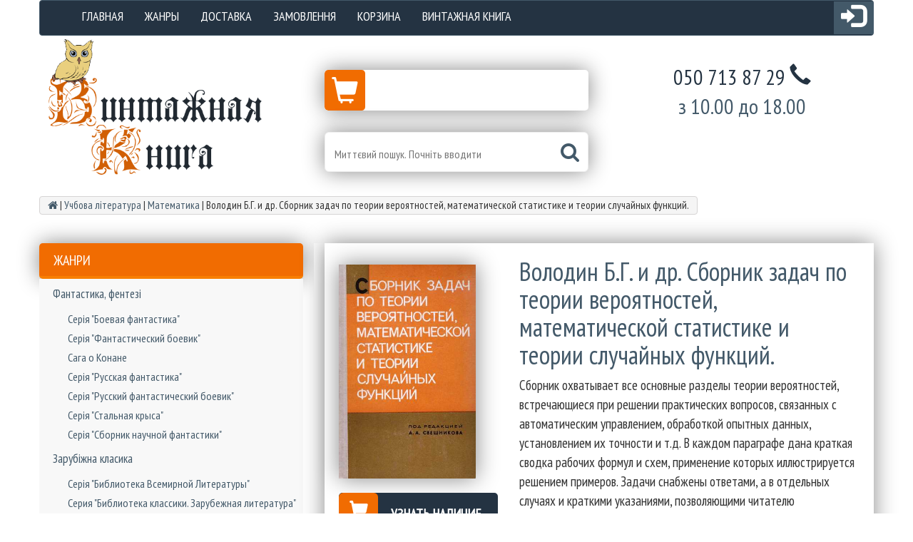

--- FILE ---
content_type: text/html; charset=UTF-8
request_url: https://vinkniga.com.ua/volodin-b-g-i-dr-sbornik-zadach-po-teorii-veroyatnostej-matematicheskoj-statistike-i-teorii-sluchajnyx-funkcij/
body_size: 20218
content:
<!DOCTYPE html>
<html dir="ltr" lang="ru-RU" prefix="og: https://ogp.me/ns#">
	<head>
		<meta charset="UTF-8">
		<meta name="viewport" content="width=device-width, initial-scale=1">
				<!-- 	<link href='https://fonts.googleapis.com/css?family=Open+Sans' rel='stylesheet' type='text/css'>
		-->	<link rel="alternate" type="application/rdf+xml" title="RDF mapping" href="https://vinkniga.com.ua/feed/rdf/">
		<link rel="alternate" type="application/rss+xml" title="RSS" href="https://vinkniga.com.ua/feed/rss/">
		<link rel="alternate" type="application/rss+xml" title="Comments RSS" href="https://vinkniga.com.ua/comments/feed/">
		<link rel="pingback" href="https://vinkniga.com.ua/xmlrpc.php" />
		<link rel="stylesheet" type="text/css" href="https://vinkniga.com.ua/wp-content/themes/your-clean-template%20%28RU%29/style.css">
		<!--[if lt IE 9]>
		<script src="https://html5shiv.googlecode.com/svn/trunk/html5.js"></script>
		<![endif]-->
		
		<link rel="canonical" href="https://vinkniga.com.ua/volodin-b-g-i-dr-sbornik-zadach-po-teorii-veroyatnostej-matematicheskoj-statistike-i-teorii-sluchajnyx-funkcij/" itemprop="url">
			<style>img:is([sizes="auto" i], [sizes^="auto," i]) { contain-intrinsic-size: 3000px 1500px }</style>
	
		<!-- All in One SEO 4.8.7.2 - aioseo.com -->
		<title>Володин Б.Г. и др. Сборник задач по теории вероятностей, математической статистике и теории случайных функций. - Винтажная Книга</title>
	<meta name="description" content="Сборник охватывает все основные разделы теории вероятностей, встречающиеся при решении практических вопросов, связанных с автоматическим управлением, обработкой опытных данных, установлением их точности и т.д. В каждом параграфе дана краткая сводка рабочих формул и схем, применение которых иллюстрируется решением примеров. Задачи снабжены ответами, а в отдельных случаях и краткими указаниями, позволяющими читателю самостоятельно найти путь к" />
	<meta name="robots" content="max-image-preview:large" />
	<meta name="author" content="Оксана"/>
	<link rel="canonical" href="https://vinkniga.com.ua/volodin-b-g-i-dr-sbornik-zadach-po-teorii-veroyatnostej-matematicheskoj-statistike-i-teorii-sluchajnyx-funkcij/" />
	<meta name="generator" content="All in One SEO (AIOSEO) 4.8.7.2" />
		<meta property="og:locale" content="ru_RU" />
		<meta property="og:site_name" content="Винтажная Книга - Книги для всей семьи" />
		<meta property="og:type" content="article" />
		<meta property="og:title" content="Володин Б.Г. и др. Сборник задач по теории вероятностей, математической статистике и теории случайных функций. - Винтажная Книга" />
		<meta property="og:description" content="Сборник охватывает все основные разделы теории вероятностей, встречающиеся при решении практических вопросов, связанных с автоматическим управлением, обработкой опытных данных, установлением их точности и т.д. В каждом параграфе дана краткая сводка рабочих формул и схем, применение которых иллюстрируется решением примеров. Задачи снабжены ответами, а в отдельных случаях и краткими указаниями, позволяющими читателю самостоятельно найти путь к" />
		<meta property="og:url" content="https://vinkniga.com.ua/volodin-b-g-i-dr-sbornik-zadach-po-teorii-veroyatnostej-matematicheskoj-statistike-i-teorii-sluchajnyx-funkcij/" />
		<meta property="article:published_time" content="2018-08-01T09:20:51+00:00" />
		<meta property="article:modified_time" content="2018-09-24T07:32:09+00:00" />
		<meta name="twitter:card" content="summary" />
		<meta name="twitter:title" content="Володин Б.Г. и др. Сборник задач по теории вероятностей, математической статистике и теории случайных функций. - Винтажная Книга" />
		<meta name="twitter:description" content="Сборник охватывает все основные разделы теории вероятностей, встречающиеся при решении практических вопросов, связанных с автоматическим управлением, обработкой опытных данных, установлением их точности и т.д. В каждом параграфе дана краткая сводка рабочих формул и схем, применение которых иллюстрируется решением примеров. Задачи снабжены ответами, а в отдельных случаях и краткими указаниями, позволяющими читателю самостоятельно найти путь к" />
		<script type="application/ld+json" class="aioseo-schema">
			{"@context":"https:\/\/schema.org","@graph":[{"@type":"BlogPosting","@id":"https:\/\/vinkniga.com.ua\/volodin-b-g-i-dr-sbornik-zadach-po-teorii-veroyatnostej-matematicheskoj-statistike-i-teorii-sluchajnyx-funkcij\/#blogposting","name":"\u0412\u043e\u043b\u043e\u0434\u0438\u043d \u0411.\u0413. \u0438 \u0434\u0440. \u0421\u0431\u043e\u0440\u043d\u0438\u043a \u0437\u0430\u0434\u0430\u0447 \u043f\u043e \u0442\u0435\u043e\u0440\u0438\u0438 \u0432\u0435\u0440\u043e\u044f\u0442\u043d\u043e\u0441\u0442\u0435\u0439, \u043c\u0430\u0442\u0435\u043c\u0430\u0442\u0438\u0447\u0435\u0441\u043a\u043e\u0439 \u0441\u0442\u0430\u0442\u0438\u0441\u0442\u0438\u043a\u0435 \u0438 \u0442\u0435\u043e\u0440\u0438\u0438 \u0441\u043b\u0443\u0447\u0430\u0439\u043d\u044b\u0445 \u0444\u0443\u043d\u043a\u0446\u0438\u0439. - \u0412\u0438\u043d\u0442\u0430\u0436\u043d\u0430\u044f \u041a\u043d\u0438\u0433\u0430","headline":"\u0412\u043e\u043b\u043e\u0434\u0438\u043d \u0411.\u0413. \u0438 \u0434\u0440. \u0421\u0431\u043e\u0440\u043d\u0438\u043a \u0437\u0430\u0434\u0430\u0447 \u043f\u043e \u0442\u0435\u043e\u0440\u0438\u0438 \u0432\u0435\u0440\u043e\u044f\u0442\u043d\u043e\u0441\u0442\u0435\u0439, \u043c\u0430\u0442\u0435\u043c\u0430\u0442\u0438\u0447\u0435\u0441\u043a\u043e\u0439 \u0441\u0442\u0430\u0442\u0438\u0441\u0442\u0438\u043a\u0435 \u0438 \u0442\u0435\u043e\u0440\u0438\u0438 \u0441\u043b\u0443\u0447\u0430\u0439\u043d\u044b\u0445 \u0444\u0443\u043d\u043a\u0446\u0438\u0439.","author":{"@id":"#author"},"publisher":{"@id":"https:\/\/vinkniga.com.ua\/#organization"},"image":{"@type":"ImageObject","url":"https:\/\/vinkniga.com.ua\/wp-content\/uploads\/2018\/08\/scaned_document-10-50-13.pdf-2.jpeg","width":379,"height":591},"datePublished":"2018-08-01T12:20:51+03:00","dateModified":"2018-09-24T10:32:09+03:00","inLanguage":"ru-RU","mainEntityOfPage":{"@id":"https:\/\/vinkniga.com.ua\/volodin-b-g-i-dr-sbornik-zadach-po-teorii-veroyatnostej-matematicheskoj-statistike-i-teorii-sluchajnyx-funkcij\/#webpage"},"isPartOf":{"@id":"https:\/\/vinkniga.com.ua\/volodin-b-g-i-dr-sbornik-zadach-po-teorii-veroyatnostej-matematicheskoj-statistike-i-teorii-sluchajnyx-funkcij\/#webpage"},"articleSection":"\u041c\u0430\u0442\u0435\u043c\u0430\u0442\u0438\u043a\u0430, \u0423\u0447\u0431\u043e\u0432\u0430 \u043b\u0456\u0442\u0435\u0440\u0430\u0442\u0443\u0440\u0430"},{"@type":"BreadcrumbList","@id":"https:\/\/vinkniga.com.ua\/volodin-b-g-i-dr-sbornik-zadach-po-teorii-veroyatnostej-matematicheskoj-statistike-i-teorii-sluchajnyx-funkcij\/#breadcrumblist","itemListElement":[{"@type":"ListItem","@id":"https:\/\/vinkniga.com.ua#listItem","position":1,"name":"\u0413\u043b\u0430\u0432\u043d\u0430\u044f","item":"https:\/\/vinkniga.com.ua","nextItem":{"@type":"ListItem","@id":"https:\/\/vinkniga.com.ua\/category\/uchebniki\/#listItem","name":"\u0423\u0447\u0431\u043e\u0432\u0430 \u043b\u0456\u0442\u0435\u0440\u0430\u0442\u0443\u0440\u0430"}},{"@type":"ListItem","@id":"https:\/\/vinkniga.com.ua\/category\/uchebniki\/#listItem","position":2,"name":"\u0423\u0447\u0431\u043e\u0432\u0430 \u043b\u0456\u0442\u0435\u0440\u0430\u0442\u0443\u0440\u0430","item":"https:\/\/vinkniga.com.ua\/category\/uchebniki\/","nextItem":{"@type":"ListItem","@id":"https:\/\/vinkniga.com.ua\/category\/uchebniki\/matematika\/#listItem","name":"\u041c\u0430\u0442\u0435\u043c\u0430\u0442\u0438\u043a\u0430"},"previousItem":{"@type":"ListItem","@id":"https:\/\/vinkniga.com.ua#listItem","name":"\u0413\u043b\u0430\u0432\u043d\u0430\u044f"}},{"@type":"ListItem","@id":"https:\/\/vinkniga.com.ua\/category\/uchebniki\/matematika\/#listItem","position":3,"name":"\u041c\u0430\u0442\u0435\u043c\u0430\u0442\u0438\u043a\u0430","item":"https:\/\/vinkniga.com.ua\/category\/uchebniki\/matematika\/","nextItem":{"@type":"ListItem","@id":"https:\/\/vinkniga.com.ua\/volodin-b-g-i-dr-sbornik-zadach-po-teorii-veroyatnostej-matematicheskoj-statistike-i-teorii-sluchajnyx-funkcij\/#listItem","name":"\u0412\u043e\u043b\u043e\u0434\u0438\u043d \u0411.\u0413. \u0438 \u0434\u0440. \u0421\u0431\u043e\u0440\u043d\u0438\u043a \u0437\u0430\u0434\u0430\u0447 \u043f\u043e \u0442\u0435\u043e\u0440\u0438\u0438 \u0432\u0435\u0440\u043e\u044f\u0442\u043d\u043e\u0441\u0442\u0435\u0439, \u043c\u0430\u0442\u0435\u043c\u0430\u0442\u0438\u0447\u0435\u0441\u043a\u043e\u0439 \u0441\u0442\u0430\u0442\u0438\u0441\u0442\u0438\u043a\u0435 \u0438 \u0442\u0435\u043e\u0440\u0438\u0438 \u0441\u043b\u0443\u0447\u0430\u0439\u043d\u044b\u0445 \u0444\u0443\u043d\u043a\u0446\u0438\u0439."},"previousItem":{"@type":"ListItem","@id":"https:\/\/vinkniga.com.ua\/category\/uchebniki\/#listItem","name":"\u0423\u0447\u0431\u043e\u0432\u0430 \u043b\u0456\u0442\u0435\u0440\u0430\u0442\u0443\u0440\u0430"}},{"@type":"ListItem","@id":"https:\/\/vinkniga.com.ua\/volodin-b-g-i-dr-sbornik-zadach-po-teorii-veroyatnostej-matematicheskoj-statistike-i-teorii-sluchajnyx-funkcij\/#listItem","position":4,"name":"\u0412\u043e\u043b\u043e\u0434\u0438\u043d \u0411.\u0413. \u0438 \u0434\u0440. \u0421\u0431\u043e\u0440\u043d\u0438\u043a \u0437\u0430\u0434\u0430\u0447 \u043f\u043e \u0442\u0435\u043e\u0440\u0438\u0438 \u0432\u0435\u0440\u043e\u044f\u0442\u043d\u043e\u0441\u0442\u0435\u0439, \u043c\u0430\u0442\u0435\u043c\u0430\u0442\u0438\u0447\u0435\u0441\u043a\u043e\u0439 \u0441\u0442\u0430\u0442\u0438\u0441\u0442\u0438\u043a\u0435 \u0438 \u0442\u0435\u043e\u0440\u0438\u0438 \u0441\u043b\u0443\u0447\u0430\u0439\u043d\u044b\u0445 \u0444\u0443\u043d\u043a\u0446\u0438\u0439.","previousItem":{"@type":"ListItem","@id":"https:\/\/vinkniga.com.ua\/category\/uchebniki\/matematika\/#listItem","name":"\u041c\u0430\u0442\u0435\u043c\u0430\u0442\u0438\u043a\u0430"}}]},{"@type":"Organization","@id":"https:\/\/vinkniga.com.ua\/#organization","name":"\u0412\u0438\u043d\u0442\u0430\u0436\u043d\u0430\u044f \u041a\u043d\u0438\u0433\u0430","description":"\u041a\u043d\u0438\u0433\u0438 \u0434\u043b\u044f \u0432\u0441\u0435\u0439 \u0441\u0435\u043c\u044c\u0438","url":"https:\/\/vinkniga.com.ua\/"},{"@type":"Person","@id":"#author","name":"\u041e\u043a\u0441\u0430\u043d\u0430","image":{"@type":"ImageObject","@id":"https:\/\/vinkniga.com.ua\/volodin-b-g-i-dr-sbornik-zadach-po-teorii-veroyatnostej-matematicheskoj-statistike-i-teorii-sluchajnyx-funkcij\/#authorImage","url":"https:\/\/secure.gravatar.com\/avatar\/b5981dbb5723053a4e4a02fe2b56ee183ec9ea13b3c0ec02b66cf93b1f8f2e80?s=96&d=mm&r=g","width":96,"height":96,"caption":"\u041e\u043a\u0441\u0430\u043d\u0430"}},{"@type":"WebPage","@id":"https:\/\/vinkniga.com.ua\/volodin-b-g-i-dr-sbornik-zadach-po-teorii-veroyatnostej-matematicheskoj-statistike-i-teorii-sluchajnyx-funkcij\/#webpage","url":"https:\/\/vinkniga.com.ua\/volodin-b-g-i-dr-sbornik-zadach-po-teorii-veroyatnostej-matematicheskoj-statistike-i-teorii-sluchajnyx-funkcij\/","name":"\u0412\u043e\u043b\u043e\u0434\u0438\u043d \u0411.\u0413. \u0438 \u0434\u0440. \u0421\u0431\u043e\u0440\u043d\u0438\u043a \u0437\u0430\u0434\u0430\u0447 \u043f\u043e \u0442\u0435\u043e\u0440\u0438\u0438 \u0432\u0435\u0440\u043e\u044f\u0442\u043d\u043e\u0441\u0442\u0435\u0439, \u043c\u0430\u0442\u0435\u043c\u0430\u0442\u0438\u0447\u0435\u0441\u043a\u043e\u0439 \u0441\u0442\u0430\u0442\u0438\u0441\u0442\u0438\u043a\u0435 \u0438 \u0442\u0435\u043e\u0440\u0438\u0438 \u0441\u043b\u0443\u0447\u0430\u0439\u043d\u044b\u0445 \u0444\u0443\u043d\u043a\u0446\u0438\u0439. - \u0412\u0438\u043d\u0442\u0430\u0436\u043d\u0430\u044f \u041a\u043d\u0438\u0433\u0430","description":"\u0421\u0431\u043e\u0440\u043d\u0438\u043a \u043e\u0445\u0432\u0430\u0442\u044b\u0432\u0430\u0435\u0442 \u0432\u0441\u0435 \u043e\u0441\u043d\u043e\u0432\u043d\u044b\u0435 \u0440\u0430\u0437\u0434\u0435\u043b\u044b \u0442\u0435\u043e\u0440\u0438\u0438 \u0432\u0435\u0440\u043e\u044f\u0442\u043d\u043e\u0441\u0442\u0435\u0439, \u0432\u0441\u0442\u0440\u0435\u0447\u0430\u044e\u0449\u0438\u0435\u0441\u044f \u043f\u0440\u0438 \u0440\u0435\u0448\u0435\u043d\u0438\u0438 \u043f\u0440\u0430\u043a\u0442\u0438\u0447\u0435\u0441\u043a\u0438\u0445 \u0432\u043e\u043f\u0440\u043e\u0441\u043e\u0432, \u0441\u0432\u044f\u0437\u0430\u043d\u043d\u044b\u0445 \u0441 \u0430\u0432\u0442\u043e\u043c\u0430\u0442\u0438\u0447\u0435\u0441\u043a\u0438\u043c \u0443\u043f\u0440\u0430\u0432\u043b\u0435\u043d\u0438\u0435\u043c, \u043e\u0431\u0440\u0430\u0431\u043e\u0442\u043a\u043e\u0439 \u043e\u043f\u044b\u0442\u043d\u044b\u0445 \u0434\u0430\u043d\u043d\u044b\u0445, \u0443\u0441\u0442\u0430\u043d\u043e\u0432\u043b\u0435\u043d\u0438\u0435\u043c \u0438\u0445 \u0442\u043e\u0447\u043d\u043e\u0441\u0442\u0438 \u0438 \u0442.\u0434. \u0412 \u043a\u0430\u0436\u0434\u043e\u043c \u043f\u0430\u0440\u0430\u0433\u0440\u0430\u0444\u0435 \u0434\u0430\u043d\u0430 \u043a\u0440\u0430\u0442\u043a\u0430\u044f \u0441\u0432\u043e\u0434\u043a\u0430 \u0440\u0430\u0431\u043e\u0447\u0438\u0445 \u0444\u043e\u0440\u043c\u0443\u043b \u0438 \u0441\u0445\u0435\u043c, \u043f\u0440\u0438\u043c\u0435\u043d\u0435\u043d\u0438\u0435 \u043a\u043e\u0442\u043e\u0440\u044b\u0445 \u0438\u043b\u043b\u044e\u0441\u0442\u0440\u0438\u0440\u0443\u0435\u0442\u0441\u044f \u0440\u0435\u0448\u0435\u043d\u0438\u0435\u043c \u043f\u0440\u0438\u043c\u0435\u0440\u043e\u0432. \u0417\u0430\u0434\u0430\u0447\u0438 \u0441\u043d\u0430\u0431\u0436\u0435\u043d\u044b \u043e\u0442\u0432\u0435\u0442\u0430\u043c\u0438, \u0430 \u0432 \u043e\u0442\u0434\u0435\u043b\u044c\u043d\u044b\u0445 \u0441\u043b\u0443\u0447\u0430\u044f\u0445 \u0438 \u043a\u0440\u0430\u0442\u043a\u0438\u043c\u0438 \u0443\u043a\u0430\u0437\u0430\u043d\u0438\u044f\u043c\u0438, \u043f\u043e\u0437\u0432\u043e\u043b\u044f\u044e\u0449\u0438\u043c\u0438 \u0447\u0438\u0442\u0430\u0442\u0435\u043b\u044e \u0441\u0430\u043c\u043e\u0441\u0442\u043e\u044f\u0442\u0435\u043b\u044c\u043d\u043e \u043d\u0430\u0439\u0442\u0438 \u043f\u0443\u0442\u044c \u043a","inLanguage":"ru-RU","isPartOf":{"@id":"https:\/\/vinkniga.com.ua\/#website"},"breadcrumb":{"@id":"https:\/\/vinkniga.com.ua\/volodin-b-g-i-dr-sbornik-zadach-po-teorii-veroyatnostej-matematicheskoj-statistike-i-teorii-sluchajnyx-funkcij\/#breadcrumblist"},"image":{"@type":"ImageObject","url":"https:\/\/vinkniga.com.ua\/wp-content\/uploads\/2018\/08\/scaned_document-10-50-13.pdf-2.jpeg","@id":"https:\/\/vinkniga.com.ua\/volodin-b-g-i-dr-sbornik-zadach-po-teorii-veroyatnostej-matematicheskoj-statistike-i-teorii-sluchajnyx-funkcij\/#mainImage","width":379,"height":591},"primaryImageOfPage":{"@id":"https:\/\/vinkniga.com.ua\/volodin-b-g-i-dr-sbornik-zadach-po-teorii-veroyatnostej-matematicheskoj-statistike-i-teorii-sluchajnyx-funkcij\/#mainImage"},"datePublished":"2018-08-01T12:20:51+03:00","dateModified":"2018-09-24T10:32:09+03:00"},{"@type":"WebSite","@id":"https:\/\/vinkniga.com.ua\/#website","url":"https:\/\/vinkniga.com.ua\/","name":"\u0412\u0438\u043d\u0442\u0430\u0436\u043d\u0430\u044f \u041a\u043d\u0438\u0433\u0430","description":"\u041a\u043d\u0438\u0433\u0438 \u0434\u043b\u044f \u0432\u0441\u0435\u0439 \u0441\u0435\u043c\u044c\u0438","inLanguage":"ru-RU","publisher":{"@id":"https:\/\/vinkniga.com.ua\/#organization"}}]}
		</script>
		<!-- All in One SEO -->

<link rel='dns-prefetch' href='//fonts.googleapis.com' />
<link rel="alternate" type="application/rss+xml" title="Винтажная Книга &raquo; Лента комментариев к &laquo;Володин Б.Г. и др. Сборник задач по теории вероятностей, математической статистике и теории случайных функций.&raquo;" href="https://vinkniga.com.ua/volodin-b-g-i-dr-sbornik-zadach-po-teorii-veroyatnostej-matematicheskoj-statistike-i-teorii-sluchajnyx-funkcij/feed/" />
<link rel='stylesheet' id='wp-block-library-css' href='https://vinkniga.com.ua/wp-includes/css/dist/block-library/style.min.css' type='text/css' media='all' />
<style id='classic-theme-styles-inline-css' type='text/css'>
/*! This file is auto-generated */
.wp-block-button__link{color:#fff;background-color:#32373c;border-radius:9999px;box-shadow:none;text-decoration:none;padding:calc(.667em + 2px) calc(1.333em + 2px);font-size:1.125em}.wp-block-file__button{background:#32373c;color:#fff;text-decoration:none}
</style>
<style id='global-styles-inline-css' type='text/css'>
:root{--wp--preset--aspect-ratio--square: 1;--wp--preset--aspect-ratio--4-3: 4/3;--wp--preset--aspect-ratio--3-4: 3/4;--wp--preset--aspect-ratio--3-2: 3/2;--wp--preset--aspect-ratio--2-3: 2/3;--wp--preset--aspect-ratio--16-9: 16/9;--wp--preset--aspect-ratio--9-16: 9/16;--wp--preset--color--black: #000000;--wp--preset--color--cyan-bluish-gray: #abb8c3;--wp--preset--color--white: #ffffff;--wp--preset--color--pale-pink: #f78da7;--wp--preset--color--vivid-red: #cf2e2e;--wp--preset--color--luminous-vivid-orange: #ff6900;--wp--preset--color--luminous-vivid-amber: #fcb900;--wp--preset--color--light-green-cyan: #7bdcb5;--wp--preset--color--vivid-green-cyan: #00d084;--wp--preset--color--pale-cyan-blue: #8ed1fc;--wp--preset--color--vivid-cyan-blue: #0693e3;--wp--preset--color--vivid-purple: #9b51e0;--wp--preset--gradient--vivid-cyan-blue-to-vivid-purple: linear-gradient(135deg,rgba(6,147,227,1) 0%,rgb(155,81,224) 100%);--wp--preset--gradient--light-green-cyan-to-vivid-green-cyan: linear-gradient(135deg,rgb(122,220,180) 0%,rgb(0,208,130) 100%);--wp--preset--gradient--luminous-vivid-amber-to-luminous-vivid-orange: linear-gradient(135deg,rgba(252,185,0,1) 0%,rgba(255,105,0,1) 100%);--wp--preset--gradient--luminous-vivid-orange-to-vivid-red: linear-gradient(135deg,rgba(255,105,0,1) 0%,rgb(207,46,46) 100%);--wp--preset--gradient--very-light-gray-to-cyan-bluish-gray: linear-gradient(135deg,rgb(238,238,238) 0%,rgb(169,184,195) 100%);--wp--preset--gradient--cool-to-warm-spectrum: linear-gradient(135deg,rgb(74,234,220) 0%,rgb(151,120,209) 20%,rgb(207,42,186) 40%,rgb(238,44,130) 60%,rgb(251,105,98) 80%,rgb(254,248,76) 100%);--wp--preset--gradient--blush-light-purple: linear-gradient(135deg,rgb(255,206,236) 0%,rgb(152,150,240) 100%);--wp--preset--gradient--blush-bordeaux: linear-gradient(135deg,rgb(254,205,165) 0%,rgb(254,45,45) 50%,rgb(107,0,62) 100%);--wp--preset--gradient--luminous-dusk: linear-gradient(135deg,rgb(255,203,112) 0%,rgb(199,81,192) 50%,rgb(65,88,208) 100%);--wp--preset--gradient--pale-ocean: linear-gradient(135deg,rgb(255,245,203) 0%,rgb(182,227,212) 50%,rgb(51,167,181) 100%);--wp--preset--gradient--electric-grass: linear-gradient(135deg,rgb(202,248,128) 0%,rgb(113,206,126) 100%);--wp--preset--gradient--midnight: linear-gradient(135deg,rgb(2,3,129) 0%,rgb(40,116,252) 100%);--wp--preset--font-size--small: 13px;--wp--preset--font-size--medium: 20px;--wp--preset--font-size--large: 36px;--wp--preset--font-size--x-large: 42px;--wp--preset--spacing--20: 0.44rem;--wp--preset--spacing--30: 0.67rem;--wp--preset--spacing--40: 1rem;--wp--preset--spacing--50: 1.5rem;--wp--preset--spacing--60: 2.25rem;--wp--preset--spacing--70: 3.38rem;--wp--preset--spacing--80: 5.06rem;--wp--preset--shadow--natural: 6px 6px 9px rgba(0, 0, 0, 0.2);--wp--preset--shadow--deep: 12px 12px 50px rgba(0, 0, 0, 0.4);--wp--preset--shadow--sharp: 6px 6px 0px rgba(0, 0, 0, 0.2);--wp--preset--shadow--outlined: 6px 6px 0px -3px rgba(255, 255, 255, 1), 6px 6px rgba(0, 0, 0, 1);--wp--preset--shadow--crisp: 6px 6px 0px rgba(0, 0, 0, 1);}:where(.is-layout-flex){gap: 0.5em;}:where(.is-layout-grid){gap: 0.5em;}body .is-layout-flex{display: flex;}.is-layout-flex{flex-wrap: wrap;align-items: center;}.is-layout-flex > :is(*, div){margin: 0;}body .is-layout-grid{display: grid;}.is-layout-grid > :is(*, div){margin: 0;}:where(.wp-block-columns.is-layout-flex){gap: 2em;}:where(.wp-block-columns.is-layout-grid){gap: 2em;}:where(.wp-block-post-template.is-layout-flex){gap: 1.25em;}:where(.wp-block-post-template.is-layout-grid){gap: 1.25em;}.has-black-color{color: var(--wp--preset--color--black) !important;}.has-cyan-bluish-gray-color{color: var(--wp--preset--color--cyan-bluish-gray) !important;}.has-white-color{color: var(--wp--preset--color--white) !important;}.has-pale-pink-color{color: var(--wp--preset--color--pale-pink) !important;}.has-vivid-red-color{color: var(--wp--preset--color--vivid-red) !important;}.has-luminous-vivid-orange-color{color: var(--wp--preset--color--luminous-vivid-orange) !important;}.has-luminous-vivid-amber-color{color: var(--wp--preset--color--luminous-vivid-amber) !important;}.has-light-green-cyan-color{color: var(--wp--preset--color--light-green-cyan) !important;}.has-vivid-green-cyan-color{color: var(--wp--preset--color--vivid-green-cyan) !important;}.has-pale-cyan-blue-color{color: var(--wp--preset--color--pale-cyan-blue) !important;}.has-vivid-cyan-blue-color{color: var(--wp--preset--color--vivid-cyan-blue) !important;}.has-vivid-purple-color{color: var(--wp--preset--color--vivid-purple) !important;}.has-black-background-color{background-color: var(--wp--preset--color--black) !important;}.has-cyan-bluish-gray-background-color{background-color: var(--wp--preset--color--cyan-bluish-gray) !important;}.has-white-background-color{background-color: var(--wp--preset--color--white) !important;}.has-pale-pink-background-color{background-color: var(--wp--preset--color--pale-pink) !important;}.has-vivid-red-background-color{background-color: var(--wp--preset--color--vivid-red) !important;}.has-luminous-vivid-orange-background-color{background-color: var(--wp--preset--color--luminous-vivid-orange) !important;}.has-luminous-vivid-amber-background-color{background-color: var(--wp--preset--color--luminous-vivid-amber) !important;}.has-light-green-cyan-background-color{background-color: var(--wp--preset--color--light-green-cyan) !important;}.has-vivid-green-cyan-background-color{background-color: var(--wp--preset--color--vivid-green-cyan) !important;}.has-pale-cyan-blue-background-color{background-color: var(--wp--preset--color--pale-cyan-blue) !important;}.has-vivid-cyan-blue-background-color{background-color: var(--wp--preset--color--vivid-cyan-blue) !important;}.has-vivid-purple-background-color{background-color: var(--wp--preset--color--vivid-purple) !important;}.has-black-border-color{border-color: var(--wp--preset--color--black) !important;}.has-cyan-bluish-gray-border-color{border-color: var(--wp--preset--color--cyan-bluish-gray) !important;}.has-white-border-color{border-color: var(--wp--preset--color--white) !important;}.has-pale-pink-border-color{border-color: var(--wp--preset--color--pale-pink) !important;}.has-vivid-red-border-color{border-color: var(--wp--preset--color--vivid-red) !important;}.has-luminous-vivid-orange-border-color{border-color: var(--wp--preset--color--luminous-vivid-orange) !important;}.has-luminous-vivid-amber-border-color{border-color: var(--wp--preset--color--luminous-vivid-amber) !important;}.has-light-green-cyan-border-color{border-color: var(--wp--preset--color--light-green-cyan) !important;}.has-vivid-green-cyan-border-color{border-color: var(--wp--preset--color--vivid-green-cyan) !important;}.has-pale-cyan-blue-border-color{border-color: var(--wp--preset--color--pale-cyan-blue) !important;}.has-vivid-cyan-blue-border-color{border-color: var(--wp--preset--color--vivid-cyan-blue) !important;}.has-vivid-purple-border-color{border-color: var(--wp--preset--color--vivid-purple) !important;}.has-vivid-cyan-blue-to-vivid-purple-gradient-background{background: var(--wp--preset--gradient--vivid-cyan-blue-to-vivid-purple) !important;}.has-light-green-cyan-to-vivid-green-cyan-gradient-background{background: var(--wp--preset--gradient--light-green-cyan-to-vivid-green-cyan) !important;}.has-luminous-vivid-amber-to-luminous-vivid-orange-gradient-background{background: var(--wp--preset--gradient--luminous-vivid-amber-to-luminous-vivid-orange) !important;}.has-luminous-vivid-orange-to-vivid-red-gradient-background{background: var(--wp--preset--gradient--luminous-vivid-orange-to-vivid-red) !important;}.has-very-light-gray-to-cyan-bluish-gray-gradient-background{background: var(--wp--preset--gradient--very-light-gray-to-cyan-bluish-gray) !important;}.has-cool-to-warm-spectrum-gradient-background{background: var(--wp--preset--gradient--cool-to-warm-spectrum) !important;}.has-blush-light-purple-gradient-background{background: var(--wp--preset--gradient--blush-light-purple) !important;}.has-blush-bordeaux-gradient-background{background: var(--wp--preset--gradient--blush-bordeaux) !important;}.has-luminous-dusk-gradient-background{background: var(--wp--preset--gradient--luminous-dusk) !important;}.has-pale-ocean-gradient-background{background: var(--wp--preset--gradient--pale-ocean) !important;}.has-electric-grass-gradient-background{background: var(--wp--preset--gradient--electric-grass) !important;}.has-midnight-gradient-background{background: var(--wp--preset--gradient--midnight) !important;}.has-small-font-size{font-size: var(--wp--preset--font-size--small) !important;}.has-medium-font-size{font-size: var(--wp--preset--font-size--medium) !important;}.has-large-font-size{font-size: var(--wp--preset--font-size--large) !important;}.has-x-large-font-size{font-size: var(--wp--preset--font-size--x-large) !important;}
:where(.wp-block-post-template.is-layout-flex){gap: 1.25em;}:where(.wp-block-post-template.is-layout-grid){gap: 1.25em;}
:where(.wp-block-columns.is-layout-flex){gap: 2em;}:where(.wp-block-columns.is-layout-grid){gap: 2em;}
:root :where(.wp-block-pullquote){font-size: 1.5em;line-height: 1.6;}
</style>
<link rel='stylesheet' id='contact-form-7-css' href='https://vinkniga.com.ua/wp-content/plugins/contact-form-7/includes/css/styles.css' type='text/css' media='all' />
<link rel='stylesheet' id='sparkling-bootstrap-css' href='https://vinkniga.com.ua/wp-content/themes/your-clean-template%20%28RU%29/assets/css/bootstrap.min.css' type='text/css' media='all' />
<link rel='stylesheet' id='sparkling-bootstrap1-css' href='https://vinkniga.com.ua/wp-content/themes/your-clean-template%20%28RU%29/assets/css/animate.min.css' type='text/css' media='all' />
<link rel='stylesheet' id='sparkling-bootstrap2-css' href='https://vinkniga.com.ua/wp-content/themes/your-clean-template%20%28RU%29/assets/css/font-awesome.min.css' type='text/css' media='all' />
<link rel='stylesheet' id='sparkling-bootstrap3-css' href='https://vinkniga.com.ua/wp-content/themes/your-clean-template%20%28RU%29/assets/css/slick-theme.css' type='text/css' media='all' />
<link rel='stylesheet' id='sparkling-bootstrap4-css' href='https://vinkniga.com.ua/wp-content/themes/your-clean-template%20%28RU%29/assets/css/slick.css' type='text/css' media='all' />
<link rel='stylesheet' id='sparkling-fonts-css' href='//fonts.googleapis.com/css?family=PT+Sans+Narrow&#038;subset=latin%2Ccyrillic' type='text/css' media='all' />
<script type="text/javascript" src="https://vinkniga.com.ua/wp-includes/js/jquery/jquery.min.js" id="jquery-core-js"></script>
<script type="text/javascript" src="https://vinkniga.com.ua/wp-includes/js/jquery/jquery-migrate.min.js" id="jquery-migrate-js"></script>
<link rel="https://api.w.org/" href="https://vinkniga.com.ua/wp-json/" /><link rel="alternate" title="JSON" type="application/json" href="https://vinkniga.com.ua/wp-json/wp/v2/posts/13042" /><link rel="EditURI" type="application/rsd+xml" title="RSD" href="https://vinkniga.com.ua/xmlrpc.php?rsd" />

<link rel='shortlink' href='https://vinkniga.com.ua/?p=13042' />
<link rel="alternate" title="oEmbed (JSON)" type="application/json+oembed" href="https://vinkniga.com.ua/wp-json/oembed/1.0/embed?url=https%3A%2F%2Fvinkniga.com.ua%2Fvolodin-b-g-i-dr-sbornik-zadach-po-teorii-veroyatnostej-matematicheskoj-statistike-i-teorii-sluchajnyx-funkcij%2F" />
<link rel="alternate" title="oEmbed (XML)" type="text/xml+oembed" href="https://vinkniga.com.ua/wp-json/oembed/1.0/embed?url=https%3A%2F%2Fvinkniga.com.ua%2Fvolodin-b-g-i-dr-sbornik-zadach-po-teorii-veroyatnostej-matematicheskoj-statistike-i-teorii-sluchajnyx-funkcij%2F&#038;format=xml" />
<meta name="yandex-verification" content="4b6aec739ae3d318" /><meta name="google-site-verification" content="Fgy7Uy6JiGR8QJazp5RLQkS3sNZuiKOVjMLWMl2jQDk" /><link rel="icon" href="https://vinkniga.com.ua/wp-content/uploads/2015/11/Сова.png" sizes="32x32" />
<link rel="icon" href="https://vinkniga.com.ua/wp-content/uploads/2015/11/Сова.png" sizes="192x192" />
<link rel="apple-touch-icon" href="https://vinkniga.com.ua/wp-content/uploads/2015/11/Сова.png" />
<meta name="msapplication-TileImage" content="https://vinkniga.com.ua/wp-content/uploads/2015/11/Сова.png" />
	</head>
	<body data-rsssl=1 class="wp-singular post-template-default single single-post postid-13042 single-format-standard wp-theme-your-clean-templateRU">
		<header id="header" class="container">
			<div class="row">
			 	<div class="col-xs-12 col-sm-12 col-md-12">
					<nav id="menu" class="navbar navbar-default black-color navbar-fixed-none">
						<div class="container-fluid">
							<!-- Brand and toggle get grouped for better mobile display -->
							<div class="navbar-header">
								<button type="button" class="navbar-toggle collapsed" data-toggle="collapse" data-target="#bs-example-navbar-collapse-1" aria-expanded="false">
								<span class="sr-only">Навігація</span>
								<span class="icon-bar"></span>
								<span class="icon-bar"></span>
								<span class="icon-bar"></span>
								</button>
							</div>
							<!-- Collect the nav links, forms, and other content for toggling -->
							<div class="collapse navbar-collapse " id="bs-example-navbar-collapse-1" itemscope itemtype="http://www.schema.org/SiteNavigationElement">
								
								<ul id="bottom-nav" class="nav navbar-nav "><li id="menu-item-26" class="menu-item menu-item-type-custom menu-item-object-custom menu-item-home menu-item-26"><a href="https://vinkniga.com.ua/">Главная</a></li>
<li id="menu-item-2008" class="menu-item menu-item-type-post_type menu-item-object-page menu-item-2008"><a href="https://vinkniga.com.ua/list-category/" title="Здесь все разложено по полочкам">Жанры</a></li>
<li id="menu-item-1985" class="menu-item menu-item-type-post_type menu-item-object-page menu-item-1985"><a href="https://vinkniga.com.ua/delivery/">Доставка</a></li>
<li id="menu-item-1986" class="menu-item menu-item-type-post_type menu-item-object-page menu-item-1986"><a href="https://vinkniga.com.ua/zakaz/">Замовлення</a></li>
<li id="menu-item-1987" class="menu-item menu-item-type-post_type menu-item-object-page menu-item-1987"><a href="https://vinkniga.com.ua/cart/">Корзина</a></li>
<li id="menu-item-1990" class="menu-item menu-item-type-post_type menu-item-object-page menu-item-1990"><a href="https://vinkniga.com.ua/o-magazine-vintazhnaya-kniga/">Винтажная книга</a></li>
</ul>								
								<ul class="nav navbar-nav navbar-right">
									<a href="#" type="button" data-toggle="modal" data-target="#myModal"><span class="glyphicon glyphicon-log-in log-in-to-site" aria-hidden="true"></span></a>
								</ul>
							</div><!-- /.navbar-collapse -->
						</div><!-- /.container-fluid -->
					</nav>
				</div>
			</div>					
			<div class="modal fade" id="myModal" tabindex="-1" role="dialog" aria-labelledby="myModalLabel" aria-hidden="true">
				<div class="modal-dialog">
					<div class="modal-content">
						<div class="modal-header">
							<button type="button" class="close" data-dismiss="modal" aria-label="Close"><span aria-hidden="true">&times;</span></button>
							<h4 class="modal-title" id="myModalLabel">Вхід на сайт для адміністратора</h4>
						</div>
						<div class="modal-body">
						<form name="loginform" id="loginform" action="https://vinkniga.com.ua/wp-login.php" method="post"><p class="login-username">
				<label for="user_login">Имя пользователя или email</label>
				<input type="text" name="log" id="user_login" autocomplete="username" class="input" value="" size="20" />
			</p><p class="login-password">
				<label for="user_pass">Пароль</label>
				<input type="password" name="pwd" id="user_pass" autocomplete="current-password" spellcheck="false" class="input" value="" size="20" />
			</p><p class="login-remember"><label><input name="rememberme" type="checkbox" id="rememberme" value="forever" /> Запомнить меня</label></p><p class="login-submit">
				<input type="submit" name="wp-submit" id="wp-submit" class="button button-primary" value="Войти" />
				<input type="hidden" name="redirect_to" value="https://vinkniga.com.ua/volodin-b-g-i-dr-sbornik-zadach-po-teorii-veroyatnostej-matematicheskoj-statistike-i-teorii-sluchajnyx-funkcij/" />
			</p></form>						</div>				
					</div>
				</div>
			</div>
			<div class="row">
				<div class="col-xs-12 col-sm-12 col-md-4 logo ">
					<a href="https://vinkniga.com.ua">
						<img src="https://vinkniga.com.ua/wp-content/themes/your-clean-template%20%28RU%29/assets/img/logo-main.png" alt="Логотип магазина 'Винтажная книга'" class="img-responsive" >
					</a>
				</div>
						
				<div class="col-xs-12 col-sm-12 col-md-4 ">
					<div class="shopping-cart">
																		<a href="https://vinkniga.com.ua/cart/" >
							<div id="wpshop_minicart"></div>
						</a>
						
<form role="search" method="get" id="searchform" action="https://vinkniga.com.ua/" > 
 	<input type="text" value="" name="s" id="s" class="search" placeholder="Миттєвий пошук. Почніть вводити"/>
 	<div class="close-remove" title="Приховати результати"><i class="fa fa-times" aria-hidden="true"></i></div>
 	<button type="submit" id="searchsubmit" class="btn btn-default"><i class="seach-on-top fa fa-search"></i></button>
</form>					</div>
				</div>
				<!-- Optional: clear the XS cols if their content doesn't match in height -->
				<div class="clearfix visible-xs-block " ></div>
				<div class="col-xs-12 col-sm-12 col-md-4">
					<div class="info-tel">
							
							<h2 class="tel" data-toggle="modal" data-target="#tel-stop">
							050&nbsp713&nbsp87&nbsp29							</h2>
												
						
							<h2>
							<a href="https://vinkniga.com.ua/%d0%be-%d0%bc%d0%b0%d0%b3%d0%b0%d0%b7%d0%b8%d0%bd%d0%b5-%d0%b2%d0%b8%d0%bd%d1%82%d0%b0%d0%b6%d0%bd%d0%b0%d1%8f-%d0%ba%d0%bd%d0%b8%d0%b3%d0%b0/">
								з 10.00 до 18.00
							</a>
							</h2>
						</div>
					</div>
				</div>
							<!-- Modal -->
				<div class="modal fade" id="tel-stop" tabindex="-1" role="dialog" aria-labelledby="myModalLabel" aria-hidden="true">
					<div class="modal-dialog">
						<div class="modal-content">
							<div class="modal-header">
								<button type="button" class="close" data-dismiss="modal" aria-label="Close"><span aria-hidden="true">&times;</span></button>
								<h4 class="modal-title" id="myModalLabel"><span class="site-name-font">Винтажная Книга</span></h4>
							</div>
							<div class="modal-body">
								<h2>Магазин
									<span class="site-name-font">Винтажная Книга</span>працює  з 10.00 по 19.00.
									Детальную інформацію Ви завжди
									зможете взнати за вказанними телефонами
								</h2>
																	<p class="tel modal-tel">
										050&nbsp713&nbsp87&nbsp29									</p>
																															</div>
							<div class="modal-footer">
								<button type="button" class="btn btn-default center-block btn-close1" data-dismiss="modal">Добре</button>
							</div>
						</div>
					</div>
				</div>				
			</header >
			<div class="container load-result">
				<div class="row">
					<div class="col-xs-12 col-sm-12 col-md-12">
						<table class="table table-hover table-responsive result">
							
						</table>
						<section class="banner" id="banner">
	<a href=" https://vinkniga.com.ua/zakazat-knigu/">
	<div class="banner-item orange">
		<h4>Немає книги?</h4>
		<p>Замов прямо зараз</p>
        <span class="button">Замовити</span>
	</div>
	</a>
</section>					</div>
				</div>
			</div>
			
						<div class="container breadcrumb-block ">
				<div class="row">
					<div class="col-xs-12 col-sm-12 col-md-12">
						<div vocab="http://schema.org/" typeof="BreadcrumbList" class="breadcrumb" >
							<!-- Breadcrumb NavXT 7.4.1 -->
<span property="itemListElement" typeof="ListItem"><a property="item" typeof="WebPage" title="Перейти на  Винтажная Книга." href="https://vinkniga.com.ua" class="home"><span property="name"><i class="fa fa-home"></i></span></a><meta property="position" content="1"></span> &#124; <span property="itemListElement" typeof="ListItem"><a property="item" typeof="WebPage" title="Перейти на the Учбова література category archives." href="https://vinkniga.com.ua/category/uchebniki/" class="taxonomy category"><span property="name">Учбова література</span></a><meta property="position" content="2"></span> &#124; <span property="itemListElement" typeof="ListItem"><a property="item" typeof="WebPage" title="Перейти на the Математика category archives." href="https://vinkniga.com.ua/category/uchebniki/matematika/" class="taxonomy category"><span property="name">Математика</span></a><meta property="position" content="3"></span> &#124; <span property="itemListElement" typeof="ListItem"><span property="name">Володин Б.Г. и др. Сборник задач по теории вероятностей, математической статистике и теории случайных функций.</span><meta property="position" content="4"></span>						</div>
					</div>
				</div>
			</div>
			
			
<section class="container">
	<div class="row">
	  	<div class="col-xs-12 col-sm-3 col-md-4">
	  		<aside>
<div class="custom-menu">
	<div class="wg-title ">ЖАНРИ
	<button type="button" class="navbar-toggle collapsed custom-collapse" data-toggle="collapse" data-target="#list-in-mobile" aria-expanded="false">
			<span class="glyphicon glyphicon-th-list" aria-hidden="true"></span>
	       <span class="sr-only">Toggle navigation</span>
	       <span class="icon-bar"></span>
	       <span class="icon-bar"></span>
	       <span class="icon-bar"></span>
     </button>
	</div>
	<ul id="list-in-mobile" class="collapse navbar-collapse">
					<li class="cat-item cat-item-34"><a href="https://vinkniga.com.ua/category/detective/">Фантастика, фентезі</a>
<ul class='children'>
	<li class="cat-item cat-item-98"><a href="https://vinkniga.com.ua/category/detective/seriya-boevaya-fantastika/">Серія &quot;Боевая фантастика&quot;</a>
</li>
	<li class="cat-item cat-item-96"><a href="https://vinkniga.com.ua/category/detective/seriya-fantasticheskij-boevik/">Серія &quot;Фантастический боевик&quot;</a>
</li>
	<li class="cat-item cat-item-120"><a href="https://vinkniga.com.ua/category/detective/saga-o-konane/">Сага о Конане</a>
</li>
	<li class="cat-item cat-item-97"><a href="https://vinkniga.com.ua/category/detective/seriya-russkaya-fantastika/">Серія &quot;Русская фантастика&quot;</a>
</li>
	<li class="cat-item cat-item-95"><a href="https://vinkniga.com.ua/category/detective/seriya-russkij-fantasticheskij-boevik/">Серія &quot;Русский фантастический боевик&quot;</a>
</li>
	<li class="cat-item cat-item-116"><a href="https://vinkniga.com.ua/category/detective/seriya-stalnaya-krysa/">Серія &quot;Стальная крыса&quot;</a>
</li>
	<li class="cat-item cat-item-115"><a href="https://vinkniga.com.ua/category/detective/seriya-sbornik-nauchnoj-fantastiki/">Серія &quot;Сборник научной фантастики&quot;</a>
</li>
</ul>
</li>
	<li class="cat-item cat-item-38"><a href="https://vinkniga.com.ua/category/inostrannaya-literatura/">Зарубіжна класика</a>
<ul class='children'>
	<li class="cat-item cat-item-101"><a href="https://vinkniga.com.ua/category/inostrannaya-literatura/seriya-biblioteka-vsemirnoj-literatury/">Серія &quot;Библиотека Всемирной Литературы&quot;</a>
</li>
	<li class="cat-item cat-item-111"><a href="https://vinkniga.com.ua/category/inostrannaya-literatura/seriya-biblioteka-klassiki-zarubezhnaya-literatura/">Серия &quot;Библиотека классики. Зарубежная литература&quot;</a>
</li>
</ul>
</li>
	<li class="cat-item cat-item-45"><a href="https://vinkniga.com.ua/category/medicina-netradicionnaya/" title="&quot;Якби люди були схильні жити відповідно до природи, не потрібна була б медична допомога..&quot; (Невідомий автор)">Медицина нетрадиційна</a>
<ul class='children'>
	<li class="cat-item cat-item-57"><a href="https://vinkniga.com.ua/category/medicina-netradicionnaya/lekarstvennye-rasteniya/" title="&quot;Немає нічого винахідливішого, за природу...&quot; (Марк Туллій Цицерон)">Лікарські рослини</a>
</li>
</ul>
</li>
	<li class="cat-item cat-item-66"><a href="https://vinkniga.com.ua/category/priklyuchencheskaya-literatura/" title="&quot;Пригоди дають відчуття життя в цілому, у всій його широті та силі...&quot; (Ханс Георг Гадамер)">Пригодницька література</a>
<ul class='children'>
	<li class="cat-item cat-item-88"><a href="https://vinkniga.com.ua/category/priklyuchencheskaya-literatura/seriya-biblioteka-pionera/">Серія &quot;Библиотека пионера&quot;</a>
</li>
	<li class="cat-item cat-item-93"><a href="https://vinkniga.com.ua/category/priklyuchencheskaya-literatura/seriya-morskaya-biblioteka/">Серія &quot;Морская библиотека&quot;</a>
</li>
	<li class="cat-item cat-item-89"><a href="https://vinkniga.com.ua/category/priklyuchencheskaya-literatura/seriya-mir-priklyuchenij/">Серія &quot;Мир приключений&quot;</a>
</li>
	<li class="cat-item cat-item-100"><a href="https://vinkniga.com.ua/category/priklyuchencheskaya-literatura/seriya-voennye-priklyucheniya/">Серія &quot;Военные приключения&quot;</a>
</li>
</ul>
</li>
	<li class="cat-item cat-item-35"><a href="https://vinkniga.com.ua/category/russkaya-i-ukrainskaya-klassika/">Українська та російська класика</a>
</li>
	<li class="cat-item cat-item-1 current-cat"><a aria-current="page" href="https://vinkniga.com.ua/category/istoriya/" title="&quot;Історія - свідок минулого, світло істини, жива пам&#039;ять, вчитель життя, вісник старовини...&quot; (Марк Туллій Цицерон)">Історична література</a>
<ul class='children'>
	<li class="cat-item cat-item-82"><a href="https://vinkniga.com.ua/category/istoriya/xudozhestvennaya-istoricheskaya-literatura/">Художня історична література</a>
	<ul class='children'>
	<li class="cat-item cat-item-117"><a href="https://vinkniga.com.ua/category/istoriya/xudozhestvennaya-istoricheskaya-literatura/seriya-olimp/">серія &quot;Олимп&quot;</a>
</li>
	</ul>
</li>
</ul>
</li>
	<li class="cat-item cat-item-47"><a href="https://vinkniga.com.ua/category/populyarnaya-literatura/" title="&quot;Можна захоплюватися стародавністю, але слідувати сучасності&quot;. (Публій Корнелій Тацит)">Популярная сучасна література, романи</a>
</li>
	<li class="cat-item cat-item-42"><a href="https://vinkniga.com.ua/category/sad-ogorod/">Дім, сад, город</a>
<ul class='children'>
	<li class="cat-item cat-item-132"><a href="https://vinkniga.com.ua/category/sad-ogorod/strojka/">Будівництво, ремонт</a>
</li>
	<li class="cat-item cat-item-124"><a href="https://vinkniga.com.ua/category/sad-ogorod/ovoshhevodstvo/">Садівництво</a>
</li>
	<li class="cat-item cat-item-128"><a href="https://vinkniga.com.ua/category/sad-ogorod/cvetovodstvo/">Вирощування квітів</a>
</li>
	<li class="cat-item cat-item-123"><a href="https://vinkniga.com.ua/category/sad-ogorod/akvarium/">Домашні улюбленці</a>
</li>
	<li class="cat-item cat-item-129"><a href="https://vinkniga.com.ua/category/sad-ogorod/sadovye-sooruzheniya/">Садові конструкції</a>
</li>
</ul>
</li>
	<li class="cat-item cat-item-40"><a href="https://vinkniga.com.ua/category/uchebniki/">Учбова література</a>
<ul class='children'>
	<li class="cat-item cat-item-135"><a href="https://vinkniga.com.ua/category/uchebniki/matematika/">Математика</a>
</li>
	<li class="cat-item cat-item-136"><a href="https://vinkniga.com.ua/category/uchebniki/fizika/">Фізика</a>
</li>
	<li class="cat-item cat-item-139"><a href="https://vinkniga.com.ua/category/uchebniki/ximiya/">Хімія</a>
</li>
	<li class="cat-item cat-item-180"><a href="https://vinkniga.com.ua/category/uchebniki/inostrannye-yazyki/">Іноземні мови</a>
</li>
	<li class="cat-item cat-item-137"><a href="https://vinkniga.com.ua/category/uchebniki/programmirovanie/">Програмування, комп&#039;ютерна грамотність</a>
</li>
</ul>
</li>
	<li class="cat-item cat-item-54"><a href="https://vinkniga.com.ua/category/ezoterika/">Езотерика, містика</a>
</li>
	<li class="cat-item cat-item-41"><a href="https://vinkniga.com.ua/category/kulinariya/" title="&quot;Чтобы жена не дулась на твои хобби, увлекись искусством кулинарии...&quot; (Илья Герчиков)">Кулинарія, домоводство</a>
</li>
	<li class="cat-item cat-item-71"><a href="https://vinkniga.com.ua/category/psixologiya/">Психологія</a>
<ul class='children'>
	<li class="cat-item cat-item-118"><a href="https://vinkniga.com.ua/category/psixologiya/psixologiya-uspexa/">Психологія успіху</a>
</li>
	<li class="cat-item cat-item-119"><a href="https://vinkniga.com.ua/category/psixologiya/psixologiya-prodazh/">Психологія продаж</a>
</li>
</ul>
</li>
	<li class="cat-item cat-item-67"><a href="https://vinkniga.com.ua/category/detektivy/">Детективи</a>
<ul class='children'>
	<li class="cat-item cat-item-99"><a href="https://vinkniga.com.ua/category/detektivy/seriya-mastera-ostrosyuzhetnogo-detektiva/">Серія &quot;Майстри гостросюжетного детектива&quot;</a>
</li>
</ul>
</li>
	<li class="cat-item cat-item-61"><a href="https://vinkniga.com.ua/category/avtobiografii/" title="&quot;Все знаменитые личности канули бы в &quot;Лету&quot;, если бы рядом с ними не было бы биографов...&quot; (Тамара Попова)">Автобіографії, біографії, літературні мемуари</a>
<ul class='children'>
	<li class="cat-item cat-item-72"><a href="https://vinkniga.com.ua/category/avtobiografii/zhzl/">ЖЗЛ</a>
</li>
</ul>
</li>
	<li class="cat-item cat-item-55"><a href="https://vinkniga.com.ua/category/nauchno-poznavatelnaya-literatura/" title="&quot;Где господствует дух науки, там творится великое и малыми средствами...&quot; (Николай Иванович Пирогов)">Науково-пізнавальна література</a>
<ul class='children'>
	<li class="cat-item cat-item-112"><a href="https://vinkniga.com.ua/category/nauchno-poznavatelnaya-literatura/seriya-evrika/">серія &quot;Еврика&quot;</a>
</li>
</ul>
</li>
	<li class="cat-item cat-item-60"><a href="https://vinkniga.com.ua/category/sport-i-zdorove/">Спорт та здоров&#039;я</a>
</li>
	<li class="cat-item cat-item-33"><a href="https://vinkniga.com.ua/category/detskaya-literatura/" title="&quot;Опановувати знання треба з дитинства, бо те, що буде зафіксоване в ранньому віці, залишиться в пам&#039;яті назавжди ...&quot; (Шамс ад-Дін Муззафар)">Дитяча література</a>
</li>
	<li class="cat-item cat-item-81"><a href="https://vinkniga.com.ua/category/selskoe-xozyajstvo/">Сільське господарство</a>
<ul class='children'>
	<li class="cat-item cat-item-79"><a href="https://vinkniga.com.ua/category/selskoe-xozyajstvo/zhivotnovodstvo/">Тваринництво</a>
</li>
</ul>
</li>
	<li class="cat-item cat-item-90"><a href="https://vinkniga.com.ua/category/voennaya-literatura/">Військова література</a>
<ul class='children'>
	<li class="cat-item cat-item-91"><a href="https://vinkniga.com.ua/category/voennaya-literatura/xudozhestvennaya-voennaya-literatura/">Художня військова література</a>
</li>
	<li class="cat-item cat-item-92"><a href="https://vinkniga.com.ua/category/voennaya-literatura/publicisticheskaya-voennaya-literatura/">Публіцистична військова література</a>
</li>
</ul>
</li>
	<li class="cat-item cat-item-122"><a href="https://vinkniga.com.ua/category/seriya-literaturnye-pamyatniki/">Серія &quot;Литературные памятники&quot;</a>
</li>
	<li class="cat-item cat-item-44"><a href="https://vinkniga.com.ua/category/medicina-professionalnaya/" title="&quot;Немає мистецтва кориснішого за медицину...&quot; Пліній Старший (Гай Пліній Секунд)">Медицина професійна</a>
</li>
	<li class="cat-item cat-item-74"><a href="https://vinkniga.com.ua/category/oxota/">Полювання, рибалка, гриби.</a>
</li>
	<li class="cat-item cat-item-64"><a href="https://vinkniga.com.ua/category/poeziya/" title="&quot;Поезія - це особлива манера сприймати зовнішній світ, спеціальний орган, який просіює матерію і, не змінюючи, перетворює її...&quot; (Гюстав Флобер)">Поезія</a>
</li>
	<li class="cat-item cat-item-134"><a href="https://vinkniga.com.ua/category/specialnaya-literatura/">Спеціальна література</a>
</li>
	<li class="cat-item cat-item-58"><a href="https://vinkniga.com.ua/category/iskusstvo/" title="&quot;Витвір мистецтва є щось нескінченне. Воно містить у собі весь світ...&quot; (Освальд Шпенглер)">Мистецтво</a>
</li>
	<li class="cat-item cat-item-84"><a href="https://vinkniga.com.ua/category/biznes/">Бізнес, стратегія, інвестиції</a>
</li>
	<li class="cat-item cat-item-43"><a href="https://vinkniga.com.ua/category/texnicheskaya-literatura/">Технічна література</a>
</li>
	<li class="cat-item cat-item-86"><a href="https://vinkniga.com.ua/category/sobraniya-sochinenij/">Зібрання творів</a>
</li>
	<li class="cat-item cat-item-65"><a href="https://vinkniga.com.ua/category/yumor/">Гумор та сатира</a>
</li>
	<li class="cat-item cat-item-121"><a href="https://vinkniga.com.ua/category/knizhki-ukra%d1%97nskoyu/">Книжки українською</a>
</li>
	<li class="cat-item cat-item-56"><a href="https://vinkniga.com.ua/category/geografiyaputeshestviyaissledovaniya/" title="&quot;Подорожі вчать більше, ніж будь-що. Іноді один день, проведений в інших місцях, дає більше, ніж десять років життя вдома...&quot; (Анатоль Франс)">Географія, подорожі, дослідження</a>
</li>
	<li class="cat-item cat-item-130"><a href="https://vinkniga.com.ua/category/filosofiya/">Філософія</a>
</li>
	<li class="cat-item cat-item-131"><a href="https://vinkniga.com.ua/category/religiya/">Релігія</a>
</li>
	<li class="cat-item cat-item-113"><a href="https://vinkniga.com.ua/category/naturalistika/">Натуралістика</a>
</li>
	<li class="cat-item cat-item-201"><a href="https://vinkniga.com.ua/category/zarubezhnaya-literatura/">Зарубіжна література</a>
</li>
	<li class="cat-item cat-item-53"><a href="https://vinkniga.com.ua/category/shite/">Шиття, в&#039;язання, рукоділля</a>
</li>
	<li class="cat-item cat-item-76"><a href="https://vinkniga.com.ua/category/slovari/">Словники</a>
</li>
	<li class="cat-item cat-item-77"><a href="https://vinkniga.com.ua/category/enciklopedii/">Енциклопедії</a>
</li>
	<li class="cat-item cat-item-73"><a href="https://vinkniga.com.ua/category/xxx/">XXX</a>
</li>
	<li class="cat-item cat-item-87"><a href="https://vinkniga.com.ua/category/muzyka/">Музика</a>
</li>
	<li class="cat-item cat-item-83"><a href="https://vinkniga.com.ua/category/folklor/">Фольклор</a>
</li>
	<li class="cat-item cat-item-68"><a href="https://vinkniga.com.ua/category/mifologiya/">Міфологія</a>
</li>
	<li class="cat-item cat-item-78"><a href="https://vinkniga.com.ua/category/yuridicheskaya-literatura/">Юридична література</a>
</li>
	<li class="cat-item cat-item-59"><a href="https://vinkniga.com.ua/category/literatura-na-inostrannyx-yazykax/" title="&quot;Вивчення іноземної мови є розширенням сфери всього того, що ми взагалі можемо вивчити...&quot; (Ханс Георг Гадамер)">Література іноземними мовами</a>
</li>
	<li class="cat-item cat-item-69"><a href="https://vinkniga.com.ua/category/akciya/">!!! АКЦІЯ !!!</a>
</li>
	<li class="cat-item cat-item-114"><a href="https://vinkniga.com.ua/category/knigi-v-elektronnom-vide/">Книги в електронному вигляді</a>
</li>
	

	</ul>
</div>

		<div id="recent-posts-3" class="widget hidden-xs widget_recent_entries custom-menu">
		<div class="wg-title  ">Свежие записи</div>

		<ul>
											<li>
					<a href="https://vinkniga.com.ua/dostoevskij-v-vospominaniyax-sovremennikov-2-toma-1990-g/">Достоевский в воспоминаниях современников. 2 тома.1990 г.</a>
									</li>
											<li>
					<a href="https://vinkniga.com.ua/klyuchevskij-v-o-sochineniya-v-9-ti-tomax-1987-g/">Ключевский В.О. Сочинения в 9-ти томах 1987 г.</a>
									</li>
											<li>
					<a href="https://vinkniga.com.ua/ivan-bilik-mech-areya-2005-r/">Іван Білик. Меч Арея. 2005 р.</a>
									</li>
											<li>
					<a href="https://vinkniga.com.ua/nikolaj-gejnce-malyuta-skuratov-1991-g/">Николай Гейнце. Малюта Скуратов. 1991 г.</a>
									</li>
											<li>
					<a href="https://vinkniga.com.ua/zbirnik-zadach-z-matematiki-dlya-vstupnikiv-do-vuziv-za-red-m-skanavi-2005-r/">Збірник задач з математики.Для вступників до вузів. За ред.М.Сканаві. 2005 р</a>
									</li>
					</ul>

		</div>
			
</aside>
		</div>
		<div class="col-xs-12 col-sm-9 col-md-8 cat-content">
						<article  id="post-13042" class="post-shadow post-13042 post type-post status-publish format-standard has-post-thumbnail hentry category-matematika category-uchebniki" data-p_id="13042"> 
				<div itemscope itemtype="http://schema.org/Product" class="row">
					<div class="col-xs-12 col-sm-6 col-md-4   post-thumbnail">
						<div  class="thb">
							<img width="192" height="300" src="https://vinkniga.com.ua/wp-content/uploads/2018/08/scaned_document-10-50-13.pdf-2-192x300.jpeg" class="attachment-single-cut size-single-cut wp-post-image" alt="" decoding="async" fetchpriority="high" srcset="https://vinkniga.com.ua/wp-content/uploads/2018/08/scaned_document-10-50-13.pdf-2-192x300.jpeg 192w, https://vinkniga.com.ua/wp-content/uploads/2018/08/scaned_document-10-50-13.pdf-2-122x190.jpeg 122w, https://vinkniga.com.ua/wp-content/uploads/2018/08/scaned_document-10-50-13.pdf-2.jpeg 379w" sizes="(max-width: 192px) 100vw, 192px" /><img itemprop='image' src='https://vinkniga.com.ua/wp-content/uploads/2018/08/scaned_document-10-50-13.pdf-2-150x150.jpeg' style='display:none'>							<div id="addbigimg" class="big-foto"><img src=" https://vinkniga.com.ua/wp-content/uploads/2018/08/scaned_document-10-50-13.pdf-2.jpeg" alt=""></div>
						</div>								
						<div itemprop="offers" itemscope itemtype="http://schema.org/Offer" class="here-add">
							<a  href="" alt="Натисніит щоб купити" class="price">
								<span itemprop="price" >65</span>
								<span>грн</span>
								<span itemprop="priceCurrency" style="display:none">UAH</span>
							</a>
						</div>	
						<div  class="here-add">
							<p class='text-danger'> Можливо вибрана книга відсутня. Потрібна книга?</p><a href='https://vinkniga.com.ua/zakazat-knigu?book=13042'><strong class='text-uppercase text-danger'>Замовити</strong></a>						</div>	
						<div class="clearfix"></div>
						<div class=" gallery1 su-custom-gallery-title-hover img-responsive su-lightbox-gallery"></div>
						<div class="raiting">
							<h3>Стан</h3>
							<div class="single-raiting" itemprop="aggregateRating" itemscope itemtype="http://schema.org/AggregateRating">
								<span itemprop="ratingValue" style="display:none;">4</span>
								<meta itemprop="bestRating" style="display:none;" content="5" />
								<span itemprop="ratingCount" style="display:none;">5911</span>
								<span><i class="fa fa-star"></i><i class="fa fa-star"></i><i class="fa fa-star"></i><i class="fa fa-star"></i><i class="fa fa-star-o"></i></span>								 <p><a href="https://vinkniga.com.ua/rejting-king/">Про якість книг</a></p>
							</div> 
						</div>
						<div class="viewer">
							<i class="fa fa-eye"></i><span> </span>
						</div>
					</div>
					<div class="col-xs-12 col-sm-6 col-md-8 content-block ">
						<h1 itemprop="name" class="single-title" >Володин Б.Г. и др. Сборник задач по теории вероятностей, математической статистике и теории случайных функций.</h1>
						<div itemprop="description">
							<p>Сборник охватывает все основные разделы теории вероятностей, встречающиеся при решении практических вопросов, связанных с автоматическим управлением, обработкой опытных данных, установлением их точности и т.д. В каждом параграфе дана краткая сводка рабочих формул и схем, применение которых иллюстрируется решением примеров. Задачи снабжены ответами, а в отдельных случаях и краткими указаниями, позволяющими читателю самостоятельно найти путь к их решению.</p>
<p><strong>Издательство</strong>: Наука</p>
<p><strong>Язык</strong>: Русский.<br />
<strong>Год издания</strong>: 1970<br />
<strong>Количество страниц</strong>: 650 стр.</p>
<p><strong>Формат:</strong> стандартный</p>
<p><strong>Переплет:</strong> Твердый.</p>
<p><strong>Тираж: 100</strong><strong> 000</strong></p>
<p><strong>Дефекты</strong>: без особых дефектов</p>
						</div>
						<p>Жанри: <a href="https://vinkniga.com.ua/category/uchebniki/matematika/" rel="category tag">Математика</a>, <a href="https://vinkniga.com.ua/category/uchebniki/" rel="category tag">Учбова література</a></p>
						<div class="clearfix"></div>
											</div>
				</div>
			</article>
						<div class="book-slider ">
				<h2 class="padding-left-and-right">Схожі книги</h2>
				<div class="books-slider ">
				  						
						<div class="slide-owl">
							<a href=" https://vinkniga.com.ua/nikolskij-s-m-kurs-matematicheskogo-analiza-v-dvux-tomax/ ">						
					 			<img width="195" height="297" src="https://vinkniga.com.ua/wp-content/uploads/2018/07/scaned_document-11-40-36.pdf-9-195x297.jpeg" class="attachment-carousel-cut size-carousel-cut wp-post-image" alt="" decoding="async" loading="lazy" srcset="https://vinkniga.com.ua/wp-content/uploads/2018/07/scaned_document-11-40-36.pdf-9-195x297.jpeg 195w, https://vinkniga.com.ua/wp-content/uploads/2018/07/scaned_document-11-40-36.pdf-9-197x300.jpeg 197w, https://vinkniga.com.ua/wp-content/uploads/2018/07/scaned_document-11-40-36.pdf-9-125x190.jpeg 125w, https://vinkniga.com.ua/wp-content/uploads/2018/07/scaned_document-11-40-36.pdf-9.jpeg 386w" sizes="auto, (max-width: 195px) 100vw, 195px" />					 			<div class="meta-single">
					 				<p class="price-carousel-title">Никольский С.М. Курс математического анализа в двух томах.</p>		
					 				<p class="price-carousel-post">Ціна: 100 грн.</p>
					 			</div>
					 		</a>	
						</div>						
											
						<div class="slide-owl">
							<a href=" https://vinkniga.com.ua/romanovskij-p-i-obshhij-kurs-matematicheskogo-analiza-v-szhatom-izlozhenii/ ">						
					 			<img width="195" height="300" src="https://vinkniga.com.ua/wp-content/uploads/2018/08/scaned_document-11-21-11.pdf-7-195x300.jpeg" class="attachment-carousel-cut size-carousel-cut wp-post-image" alt="" decoding="async" loading="lazy" srcset="https://vinkniga.com.ua/wp-content/uploads/2018/08/scaned_document-11-21-11.pdf-7-195x300.jpeg 195w, https://vinkniga.com.ua/wp-content/uploads/2018/08/scaned_document-11-21-11.pdf-7-123x190.jpeg 123w, https://vinkniga.com.ua/wp-content/uploads/2018/08/scaned_document-11-21-11.pdf-7.jpeg 379w" sizes="auto, (max-width: 195px) 100vw, 195px" />					 			<div class="meta-single">
					 				<p class="price-carousel-title">Романовский П.И. Общий курс математического анализа в сжатом изложении</p>		
					 				<p class="price-carousel-post">Ціна: 100 грн.</p>
					 			</div>
					 		</a>	
						</div>						
											
						<div class="slide-owl">
							<a href=" https://vinkniga.com.ua/kolmogorov-a-n-fomin-s-v-elementy-teorii-funkcij-i-funkcionalnogo-analiza/ ">						
					 			<img width="195" height="293" src="https://vinkniga.com.ua/wp-content/uploads/2018/08/scaned_document-11-21-11.pdf-2-195x293.jpeg" class="attachment-carousel-cut size-carousel-cut wp-post-image" alt="" decoding="async" loading="lazy" srcset="https://vinkniga.com.ua/wp-content/uploads/2018/08/scaned_document-11-21-11.pdf-2-195x293.jpeg 195w, https://vinkniga.com.ua/wp-content/uploads/2018/08/scaned_document-11-21-11.pdf-2-200x300.jpeg 200w, https://vinkniga.com.ua/wp-content/uploads/2018/08/scaned_document-11-21-11.pdf-2-126x190.jpeg 126w, https://vinkniga.com.ua/wp-content/uploads/2018/08/scaned_document-11-21-11.pdf-2.jpeg 388w" sizes="auto, (max-width: 195px) 100vw, 195px" />					 			<div class="meta-single">
					 				<p class="price-carousel-title">Колмогоров А.Н., Фомин С.В. Элементы теории функций и функционального анализа.</p>		
					 				<p class="price-carousel-post">Ціна: 80 грн.</p>
					 			</div>
					 		</a>	
						</div>						
											
						<div class="slide-owl">
							<a href=" https://vinkniga.com.ua/v-a-tupikov-posobie-po-matematike/ ">						
					 			<img width="195" height="275" src="https://vinkniga.com.ua/wp-content/uploads/2018/07/scaned_document-11-40-36.pdf-7-195x275.jpeg" class="attachment-carousel-cut size-carousel-cut wp-post-image" alt="" decoding="async" loading="lazy" srcset="https://vinkniga.com.ua/wp-content/uploads/2018/07/scaned_document-11-40-36.pdf-7-195x275.jpeg 195w, https://vinkniga.com.ua/wp-content/uploads/2018/07/scaned_document-11-40-36.pdf-7-212x300.jpeg 212w, https://vinkniga.com.ua/wp-content/uploads/2018/07/scaned_document-11-40-36.pdf-7-135x190.jpeg 135w, https://vinkniga.com.ua/wp-content/uploads/2018/07/scaned_document-11-40-36.pdf-7.jpeg 417w" sizes="auto, (max-width: 195px) 100vw, 195px" />					 			<div class="meta-single">
					 				<p class="price-carousel-title">В.А. Тупиков. Пособие по математике</p>		
					 				<p class="price-carousel-post">Ціна: 45 грн.</p>
					 			</div>
					 		</a>	
						</div>						
											
						<div class="slide-owl">
							<a href=" https://vinkniga.com.ua/myshkis-a-d-lekcii-po-vysshej-matematike/ ">						
					 			<img width="195" height="297" src="https://vinkniga.com.ua/wp-content/uploads/2018/08/scaned_document-10-21-10.pdf-4-195x297.jpeg" class="attachment-carousel-cut size-carousel-cut wp-post-image" alt="" decoding="async" loading="lazy" srcset="https://vinkniga.com.ua/wp-content/uploads/2018/08/scaned_document-10-21-10.pdf-4-195x297.jpeg 195w, https://vinkniga.com.ua/wp-content/uploads/2018/08/scaned_document-10-21-10.pdf-4-197x300.jpeg 197w, https://vinkniga.com.ua/wp-content/uploads/2018/08/scaned_document-10-21-10.pdf-4-125x190.jpeg 125w, https://vinkniga.com.ua/wp-content/uploads/2018/08/scaned_document-10-21-10.pdf-4.jpeg 395w" sizes="auto, (max-width: 195px) 100vw, 195px" />					 			<div class="meta-single">
					 				<p class="price-carousel-title">Мышкис А.Д.  Лекции по высшей математике.</p>		
					 				<p class="price-carousel-post">Ціна: 50 грн.</p>
					 			</div>
					 		</a>	
						</div>						
											
						<div class="slide-owl">
							<a href=" https://vinkniga.com.ua/golovko-l-k-i-dr-matematika-sbornik-zadach-posobie-dlya-podgotovitelnyx-otdelenij/ ">						
					 			<img width="188" height="300" src="https://vinkniga.com.ua/wp-content/uploads/2018/08/scaned_document-10-43-33.pdf-2-188x300.jpeg" class="attachment-carousel-cut size-carousel-cut wp-post-image" alt="" decoding="async" loading="lazy" srcset="https://vinkniga.com.ua/wp-content/uploads/2018/08/scaned_document-10-43-33.pdf-2-188x300.jpeg 188w, https://vinkniga.com.ua/wp-content/uploads/2018/08/scaned_document-10-43-33.pdf-2-119x190.jpeg 119w, https://vinkniga.com.ua/wp-content/uploads/2018/08/scaned_document-10-43-33.pdf-2.jpeg 372w" sizes="auto, (max-width: 188px) 100vw, 188px" />					 			<div class="meta-single">
					 				<p class="price-carousel-title">Головко Л.К. и др. Математика. Сборник задач: Пособие для подготовительных отделений</p>		
					 				<p class="price-carousel-post">Ціна: 35 грн.</p>
					 			</div>
					 		</a>	
						</div>						
											
						<div class="slide-owl">
							<a href=" https://vinkniga.com.ua/v-smirnov-kurs-vysshej-matematiki-v-4-x-tomax-5-knig-iz-6-mi-1974-g/ ">						
					 			<img width="195" height="138" src="https://vinkniga.com.ua/wp-content/uploads/2021/02/scaned_document-14-34-02.pdf-6-195x138.jpeg" class="attachment-carousel-cut size-carousel-cut wp-post-image" alt="" decoding="async" loading="lazy" srcset="https://vinkniga.com.ua/wp-content/uploads/2021/02/scaned_document-14-34-02.pdf-6-195x138.jpeg 195w, https://vinkniga.com.ua/wp-content/uploads/2021/02/scaned_document-14-34-02.pdf-6-300x212.jpeg 300w, https://vinkniga.com.ua/wp-content/uploads/2021/02/scaned_document-14-34-02.pdf-6-768x543.jpeg 768w, https://vinkniga.com.ua/wp-content/uploads/2021/02/scaned_document-14-34-02.pdf-6-230x163.jpeg 230w, https://vinkniga.com.ua/wp-content/uploads/2021/02/scaned_document-14-34-02.pdf-6-350x247.jpeg 350w, https://vinkniga.com.ua/wp-content/uploads/2021/02/scaned_document-14-34-02.pdf-6-400x283.jpeg 400w, https://vinkniga.com.ua/wp-content/uploads/2021/02/scaned_document-14-34-02.pdf-6.jpeg 842w" sizes="auto, (max-width: 195px) 100vw, 195px" />					 			<div class="meta-single">
					 				<p class="price-carousel-title">В.Смирнов. Курс высшей математики. в 4-х томах. 5 книг из 6-ми. 1974 г</p>		
					 				<p class="price-carousel-post">Ціна: 400 грн.</p>
					 			</div>
					 		</a>	
						</div>						
											
						<div class="slide-owl">
							<a href=" https://vinkniga.com.ua/neve-zh-matematicheskie-osnovy-teorii-veroyatnostej/ ">						
					 			<img width="193" height="300" src="https://vinkniga.com.ua/wp-content/uploads/2018/08/scaned_document-10-43-33.pdf-5-193x300.jpeg" class="attachment-carousel-cut size-carousel-cut wp-post-image" alt="" decoding="async" loading="lazy" srcset="https://vinkniga.com.ua/wp-content/uploads/2018/08/scaned_document-10-43-33.pdf-5-193x300.jpeg 193w, https://vinkniga.com.ua/wp-content/uploads/2018/08/scaned_document-10-43-33.pdf-5-122x190.jpeg 122w, https://vinkniga.com.ua/wp-content/uploads/2018/08/scaned_document-10-43-33.pdf-5.jpeg 382w" sizes="auto, (max-width: 193px) 100vw, 193px" />					 			<div class="meta-single">
					 				<p class="price-carousel-title">Неве Ж. Математические основы теории вероятностей</p>		
					 				<p class="price-carousel-post">Ціна: 40 грн.</p>
					 			</div>
					 		</a>	
						</div>						
											
						<div class="slide-owl">
							<a href=" https://vinkniga.com.ua/integralnye-uravneniya/ ">						
					 			<img width="193" height="300" src="https://vinkniga.com.ua/wp-content/uploads/2018/07/scaned_document-11-40-36.pdf-12-193x300.jpeg" class="attachment-carousel-cut size-carousel-cut wp-post-image" alt="" decoding="async" loading="lazy" srcset="https://vinkniga.com.ua/wp-content/uploads/2018/07/scaned_document-11-40-36.pdf-12-193x300.jpeg 193w, https://vinkniga.com.ua/wp-content/uploads/2018/07/scaned_document-11-40-36.pdf-12-122x190.jpeg 122w, https://vinkniga.com.ua/wp-content/uploads/2018/07/scaned_document-11-40-36.pdf-12.jpeg 382w" sizes="auto, (max-width: 193px) 100vw, 193px" />					 			<div class="meta-single">
					 				<p class="price-carousel-title">Интегральные уравнения</p>		
					 				<p class="price-carousel-post">Ціна: 50 грн.</p>
					 			</div>
					 		</a>	
						</div>						
											
						<div class="slide-owl">
							<a href=" https://vinkniga.com.ua/danko-p-e-popov-a-g-kozhevnikova-t-ya-vysshaya-matematika-v-uprazhneniyax-i-zadachax-ch-1/ ">						
					 			<img width="195" height="298" src="https://vinkniga.com.ua/wp-content/uploads/2018/08/scaned_document-11-21-11.pdf-8-195x298.jpeg" class="attachment-carousel-cut size-carousel-cut wp-post-image" alt="" decoding="async" loading="lazy" srcset="https://vinkniga.com.ua/wp-content/uploads/2018/08/scaned_document-11-21-11.pdf-8-195x298.jpeg 195w, https://vinkniga.com.ua/wp-content/uploads/2018/08/scaned_document-11-21-11.pdf-8-196x300.jpeg 196w, https://vinkniga.com.ua/wp-content/uploads/2018/08/scaned_document-11-21-11.pdf-8-124x190.jpeg 124w, https://vinkniga.com.ua/wp-content/uploads/2018/08/scaned_document-11-21-11.pdf-8.jpeg 384w" sizes="auto, (max-width: 195px) 100vw, 195px" />					 			<div class="meta-single">
					 				<p class="price-carousel-title">Данко П. Е., Попов А. Г, Кожевникова Т. Я.. Высшая математика в упражнениях и задачах. Ч.1</p>		
					 				<p class="price-carousel-post">Ціна: 50 грн.</p>
					 			</div>
					 		</a>	
						</div>						
											
						<div class="slide-owl">
							<a href=" https://vinkniga.com.ua/bradis-v-m-chotiriznachni-matematichni-tablici/ ">						
					 			<img width="195" height="295" src="https://vinkniga.com.ua/wp-content/uploads/2018/08/scaned_document-10-50-13.pdf-4-195x295.jpeg" class="attachment-carousel-cut size-carousel-cut wp-post-image" alt="" decoding="async" loading="lazy" srcset="https://vinkniga.com.ua/wp-content/uploads/2018/08/scaned_document-10-50-13.pdf-4-195x295.jpeg 195w, https://vinkniga.com.ua/wp-content/uploads/2018/08/scaned_document-10-50-13.pdf-4-198x300.jpeg 198w, https://vinkniga.com.ua/wp-content/uploads/2018/08/scaned_document-10-50-13.pdf-4-125x190.jpeg 125w, https://vinkniga.com.ua/wp-content/uploads/2018/08/scaned_document-10-50-13.pdf-4.jpeg 394w" sizes="auto, (max-width: 195px) 100vw, 195px" />					 			<div class="meta-single">
					 				<p class="price-carousel-title">Брадіс В.М. Чотиризначні математичні таблиці.</p>		
					 				<p class="price-carousel-post">Ціна: 20 грн.</p>
					 			</div>
					 		</a>	
						</div>						
											
						<div class="slide-owl">
							<a href=" https://vinkniga.com.ua/smirnov-v-i-kurs-vysshej-matematiki-tom-3-chast-1/ ">						
					 			<img width="195" height="297" src="https://vinkniga.com.ua/wp-content/uploads/2018/07/scaned_document-11-35-28.pdf-2-195x297.jpeg" class="attachment-carousel-cut size-carousel-cut wp-post-image" alt="" decoding="async" loading="lazy" srcset="https://vinkniga.com.ua/wp-content/uploads/2018/07/scaned_document-11-35-28.pdf-2-195x297.jpeg 195w, https://vinkniga.com.ua/wp-content/uploads/2018/07/scaned_document-11-35-28.pdf-2-197x300.jpeg 197w, https://vinkniga.com.ua/wp-content/uploads/2018/07/scaned_document-11-35-28.pdf-2-125x190.jpeg 125w, https://vinkniga.com.ua/wp-content/uploads/2018/07/scaned_document-11-35-28.pdf-2.jpeg 386w" sizes="auto, (max-width: 195px) 100vw, 195px" />					 			<div class="meta-single">
					 				<p class="price-carousel-title">Смирнов В.И. Курс высшей математики. Том 3, часть 1.</p>		
					 				<p class="price-carousel-post">Ціна: 60 грн.</p>
					 			</div>
					 		</a>	
						</div>						
											
						<div class="slide-owl">
							<a href=" https://vinkniga.com.ua/prakticheskie-zanyatiya-po-vysshej-matematike-chast-5-avt-i-kaplan/ ">						
					 			<img width="195" height="287" src="https://vinkniga.com.ua/wp-content/uploads/2020/09/scaned_document-13-19-53.pdf-0-195x287.jpeg" class="attachment-carousel-cut size-carousel-cut wp-post-image" alt="" decoding="async" loading="lazy" srcset="https://vinkniga.com.ua/wp-content/uploads/2020/09/scaned_document-13-19-53.pdf-0-195x287.jpeg 195w, https://vinkniga.com.ua/wp-content/uploads/2020/09/scaned_document-13-19-53.pdf-0-204x300.jpeg 204w, https://vinkniga.com.ua/wp-content/uploads/2020/09/scaned_document-13-19-53.pdf-0-129x190.jpeg 129w, https://vinkniga.com.ua/wp-content/uploads/2020/09/scaned_document-13-19-53.pdf-0.jpeg 398w" sizes="auto, (max-width: 195px) 100vw, 195px" />					 			<div class="meta-single">
					 				<p class="price-carousel-title">Практические занятия по высшей математике.Часть 5.Авт.И.Каплан</p>		
					 				<p class="price-carousel-post">Ціна: 70 грн.</p>
					 			</div>
					 		</a>	
						</div>						
											
						<div class="slide-owl">
							<a href=" https://vinkniga.com.ua/vazov-v-asimptoticheskie-razlozheniya-reshenij-obyknovennyx-differencialnyx-uravnenij/ ">						
					 			<img width="195" height="295" src="https://vinkniga.com.ua/wp-content/uploads/2018/08/scaned_document-10-50-13.pdf-5-195x295.jpeg" class="attachment-carousel-cut size-carousel-cut wp-post-image" alt="" decoding="async" loading="lazy" srcset="https://vinkniga.com.ua/wp-content/uploads/2018/08/scaned_document-10-50-13.pdf-5-195x295.jpeg 195w, https://vinkniga.com.ua/wp-content/uploads/2018/08/scaned_document-10-50-13.pdf-5-199x300.jpeg 199w, https://vinkniga.com.ua/wp-content/uploads/2018/08/scaned_document-10-50-13.pdf-5-126x190.jpeg 126w, https://vinkniga.com.ua/wp-content/uploads/2018/08/scaned_document-10-50-13.pdf-5.jpeg 390w" sizes="auto, (max-width: 195px) 100vw, 195px" />					 			<div class="meta-single">
					 				<p class="price-carousel-title">Вазов В. Асимптотические разложения решений обыкновенных дифференциальных уравнений.</p>		
					 				<p class="price-carousel-post">Ціна: 65 грн.</p>
					 			</div>
					 		</a>	
						</div>						
											
						<div class="slide-owl">
							<a href=" https://vinkniga.com.ua/spravochnik-po-matematike-dlya-ekonomistov/ ">						
					 			<img width="195" height="300" src="https://vinkniga.com.ua/wp-content/uploads/2018/08/scaned_document-10-56-49.pdf-4-195x300.jpeg" class="attachment-carousel-cut size-carousel-cut wp-post-image" alt="" decoding="async" loading="lazy" srcset="https://vinkniga.com.ua/wp-content/uploads/2018/08/scaned_document-10-56-49.pdf-4-195x300.jpeg 195w, https://vinkniga.com.ua/wp-content/uploads/2018/08/scaned_document-10-56-49.pdf-4-123x190.jpeg 123w, https://vinkniga.com.ua/wp-content/uploads/2018/08/scaned_document-10-56-49.pdf-4.jpeg 387w" sizes="auto, (max-width: 195px) 100vw, 195px" />					 			<div class="meta-single">
					 				<p class="price-carousel-title">Справочник по математике для экономистов.</p>		
					 				<p class="price-carousel-post">Ціна: 30 грн.</p>
					 			</div>
					 		</a>	
						</div>						
											
						<div class="slide-owl">
							<a href=" https://vinkniga.com.ua/mendelson-e-vvedenie-v-matematicheskuyu-logiku/ ">						
					 								 			<div class="meta-single">
					 				<p class="price-carousel-title">Мендельсон Э. Введение в математическую логику.</p>		
					 				<p class="price-carousel-post">Ціна: 100 грн.</p>
					 			</div>
					 		</a>	
						</div>						
											
						<div class="slide-owl">
							<a href=" https://vinkniga.com.ua/algebra-i-pochatki-analizu-10-kl-za-red-a-kolmogorova-1976-r/ ">						
					 			<img width="195" height="286" src="https://vinkniga.com.ua/wp-content/uploads/2020/12/scaned_document-15-38-55.pdf-6-195x286.jpeg" class="attachment-carousel-cut size-carousel-cut wp-post-image" alt="" decoding="async" loading="lazy" srcset="https://vinkniga.com.ua/wp-content/uploads/2020/12/scaned_document-15-38-55.pdf-6-195x286.jpeg 195w, https://vinkniga.com.ua/wp-content/uploads/2020/12/scaned_document-15-38-55.pdf-6-204x300.jpeg 204w, https://vinkniga.com.ua/wp-content/uploads/2020/12/scaned_document-15-38-55.pdf-6-129x190.jpeg 129w, https://vinkniga.com.ua/wp-content/uploads/2020/12/scaned_document-15-38-55.pdf-6.jpeg 395w" sizes="auto, (max-width: 195px) 100vw, 195px" />					 			<div class="meta-single">
					 				<p class="price-carousel-title">Алгебра і початки аналізу.10 кл.За ред.А Колмогорова.1976 р.</p>		
					 				<p class="price-carousel-post">Ціна: 65 грн.</p>
					 			</div>
					 		</a>	
						</div>						
											
						<div class="slide-owl">
							<a href=" https://vinkniga.com.ua/bogatyrev-g-i-bokovnev-o-a-matematika-dlya-podgotovitelnyx-kursov-texnikumov/ ">						
					 			<img width="195" height="286" src="https://vinkniga.com.ua/wp-content/uploads/2018/08/scaned_document-10-43-33.pdf-8-195x286.jpeg" class="attachment-carousel-cut size-carousel-cut wp-post-image" alt="" decoding="async" loading="lazy" srcset="https://vinkniga.com.ua/wp-content/uploads/2018/08/scaned_document-10-43-33.pdf-8-195x286.jpeg 195w, https://vinkniga.com.ua/wp-content/uploads/2018/08/scaned_document-10-43-33.pdf-8-204x300.jpeg 204w, https://vinkniga.com.ua/wp-content/uploads/2018/08/scaned_document-10-43-33.pdf-8-130x190.jpeg 130w, https://vinkniga.com.ua/wp-content/uploads/2018/08/scaned_document-10-43-33.pdf-8.jpeg 396w" sizes="auto, (max-width: 195px) 100vw, 195px" />					 			<div class="meta-single">
					 				<p class="price-carousel-title">Богатырев Г.И., Боковнев О.А. Математика для подготовительных курсов техникумов.</p>		
					 				<p class="price-carousel-post">Ціна: 55 грн.</p>
					 			</div>
					 		</a>	
						</div>						
											
						<div class="slide-owl">
							<a href=" https://vinkniga.com.ua/zhitomirskij-v-g-shevrin-l-n-puteshestvie-po-strane-geometrii/ ">						
					 			<img width="195" height="253" src="https://vinkniga.com.ua/wp-content/uploads/2018/08/scaned_document-10-43-33.pdf-10-195x253.jpeg" class="attachment-carousel-cut size-carousel-cut wp-post-image" alt="" decoding="async" loading="lazy" srcset="https://vinkniga.com.ua/wp-content/uploads/2018/08/scaned_document-10-43-33.pdf-10-195x253.jpeg 195w, https://vinkniga.com.ua/wp-content/uploads/2018/08/scaned_document-10-43-33.pdf-10-231x300.jpeg 231w, https://vinkniga.com.ua/wp-content/uploads/2018/08/scaned_document-10-43-33.pdf-10-146x190.jpeg 146w, https://vinkniga.com.ua/wp-content/uploads/2018/08/scaned_document-10-43-33.pdf-10.jpeg 458w" sizes="auto, (max-width: 195px) 100vw, 195px" />					 			<div class="meta-single">
					 				<p class="price-carousel-title">Житомирский В. Г., Шеврин Л. Н. Путешествие по стране геометрии</p>		
					 				<p class="price-carousel-post">Ціна: 65 грн.</p>
					 			</div>
					 		</a>	
						</div>						
											
						<div class="slide-owl">
							<a href=" https://vinkniga.com.ua/ponomarov-s-o-zbirnik-zadach-i-vprav-z-arifmetiki/ ">						
					 			<img width="195" height="292" src="https://vinkniga.com.ua/wp-content/uploads/2018/08/scaned_document-11-17-28.pdf-2-195x292.jpeg" class="attachment-carousel-cut size-carousel-cut wp-post-image" alt="" decoding="async" loading="lazy" srcset="https://vinkniga.com.ua/wp-content/uploads/2018/08/scaned_document-11-17-28.pdf-2-195x292.jpeg 195w, https://vinkniga.com.ua/wp-content/uploads/2018/08/scaned_document-11-17-28.pdf-2-201x300.jpeg 201w, https://vinkniga.com.ua/wp-content/uploads/2018/08/scaned_document-11-17-28.pdf-2-127x190.jpeg 127w, https://vinkniga.com.ua/wp-content/uploads/2018/08/scaned_document-11-17-28.pdf-2.jpeg 387w" sizes="auto, (max-width: 195px) 100vw, 195px" />					 			<div class="meta-single">
					 				<p class="price-carousel-title">Пономарьов С. О. Збірник задач і вправ з арифметики.</p>		
					 				<p class="price-carousel-post">Ціна: 45 грн.</p>
					 			</div>
					 		</a>	
						</div>						
											
						<div class="slide-owl">
							<a href=" https://vinkniga.com.ua/vasilev-n-egorov-a-zadachi-vsesoyuznyx-matematicheskix-olimpiad/ ">						
					 			<img width="188" height="300" src="https://vinkniga.com.ua/wp-content/uploads/2018/08/scaned_document-11-00-01.pdf-3-188x300.jpeg" class="attachment-carousel-cut size-carousel-cut wp-post-image" alt="" decoding="async" loading="lazy" srcset="https://vinkniga.com.ua/wp-content/uploads/2018/08/scaned_document-11-00-01.pdf-3-188x300.jpeg 188w, https://vinkniga.com.ua/wp-content/uploads/2018/08/scaned_document-11-00-01.pdf-3-119x190.jpeg 119w, https://vinkniga.com.ua/wp-content/uploads/2018/08/scaned_document-11-00-01.pdf-3.jpeg 370w" sizes="auto, (max-width: 188px) 100vw, 188px" />					 			<div class="meta-single">
					 				<p class="price-carousel-title">Васильев Н., Егоров А. Задачи всесоюзных математических олимпиад.</p>		
					 				<p class="price-carousel-post">Ціна: 45 грн.</p>
					 			</div>
					 		</a>	
						</div>						
										</div>					
			</div>
			<!-- End books slider -->
			<div class="row">
				<div class="col-xs-12 col-sm-12 col-md-12">	
					<h2 class="padding-left-and-right" style="margin-bottom: -35px">Також можете подивитись ці книги</h2>
				</div>
					<div id="post-13012"  class="single-related-post col-xs-12 col-sm-6 col-md-6" > 
		<div class="wrap-single-relateg-post">
			<a class="related-post-title" href="https://vinkniga.com.ua/v-a-tupikov-posobie-po-matematike/">В.А. Тупиков. Пособие по математике</a>
			<div class="post_thumbnail">
				<img width="135" height="190" src="https://vinkniga.com.ua/wp-content/uploads/2018/07/scaned_document-11-40-36.pdf-7-135x190.jpeg" class="attachment-post-thumbnail size-post-thumbnail wp-post-image" alt="" decoding="async" loading="lazy" srcset="https://vinkniga.com.ua/wp-content/uploads/2018/07/scaned_document-11-40-36.pdf-7-135x190.jpeg 135w, https://vinkniga.com.ua/wp-content/uploads/2018/07/scaned_document-11-40-36.pdf-7-212x300.jpeg 212w, https://vinkniga.com.ua/wp-content/uploads/2018/07/scaned_document-11-40-36.pdf-7-195x275.jpeg 195w, https://vinkniga.com.ua/wp-content/uploads/2018/07/scaned_document-11-40-36.pdf-7.jpeg 417w" sizes="auto, (max-width: 135px) 100vw, 135px" />			</div>
			
			
			<p>Предлагаемое читателю пособие создано на основании опыта проведения вступительных экзаменов в высших… </p>
			<p> Качество: <span><i class="fa fa-star"></i><i class="fa fa-star"></i><i class="fa fa-star"></i><i class="fa fa-star"></i><i class="fa fa-star-o"></i></span> </p>
			<div class="meta">			
				<p class="price-related-post">Цена: 45 грн.</p> 			</div>
		</div>
	</div>	<div id="post-14408"  class="single-related-post col-xs-12 col-sm-6 col-md-6" > 
		<div class="wrap-single-relateg-post">
			<a class="related-post-title" href="https://vinkniga.com.ua/prakticheskie-zanyatiya-po-vysshej-matematike-chast-5-avt-i-kaplan/">Практические занятия по высшей математике.Часть 5.Авт.И.Каплан</a>
			<div class="post_thumbnail">
				<img width="129" height="190" src="https://vinkniga.com.ua/wp-content/uploads/2020/09/scaned_document-13-19-53.pdf-0-129x190.jpeg" class="attachment-post-thumbnail size-post-thumbnail wp-post-image" alt="" decoding="async" loading="lazy" srcset="https://vinkniga.com.ua/wp-content/uploads/2020/09/scaned_document-13-19-53.pdf-0-129x190.jpeg 129w, https://vinkniga.com.ua/wp-content/uploads/2020/09/scaned_document-13-19-53.pdf-0-204x300.jpeg 204w, https://vinkniga.com.ua/wp-content/uploads/2020/09/scaned_document-13-19-53.pdf-0-195x287.jpeg 195w, https://vinkniga.com.ua/wp-content/uploads/2020/09/scaned_document-13-19-53.pdf-0.jpeg 398w" sizes="auto, (max-width: 129px) 100vw, 129px" />			</div>
			
			
			<p>Часть V.   Численное решение алгебраических и трансцендентных уравнений, матричное исчисление, векторный… </p>
			<p> Качество: <span><i class="fa fa-star"></i><i class="fa fa-star"></i><i class="fa fa-star"></i><i class="fa fa-star"></i><i class="fa fa-star-o"></i></span> </p>
			<div class="meta">			
				<p class="price-related-post">Цена: 70 грн.</p> 			</div>
		</div>
	</div>	<div id="post-13018"  class="single-related-post col-xs-12 col-sm-6 col-md-6" > 
		<div class="wrap-single-relateg-post">
			<a class="related-post-title" href="https://vinkniga.com.ua/govorov-v-m-i-dr-sbornik-konkursnyx-zadach-po-matematike/">Говоров В.М. и др. Сборник конкурсных задач по математике.</a>
			<div class="post_thumbnail">
				<img width="119" height="190" src="https://vinkniga.com.ua/wp-content/uploads/2018/07/scaned_document-11-40-36.pdf-4-119x190.jpeg" class="attachment-post-thumbnail size-post-thumbnail wp-post-image" alt="" decoding="async" loading="lazy" srcset="https://vinkniga.com.ua/wp-content/uploads/2018/07/scaned_document-11-40-36.pdf-4-119x190.jpeg 119w, https://vinkniga.com.ua/wp-content/uploads/2018/07/scaned_document-11-40-36.pdf-4-189x300.jpeg 189w, https://vinkniga.com.ua/wp-content/uploads/2018/07/scaned_document-11-40-36.pdf-4.jpeg 372w" sizes="auto, (max-width: 119px) 100vw, 119px" />			</div>
			
			
			<p>Сборник содержит задачи, предлагавшиеся на письменных и устных вступительных экзаменах по математике более… </p>
			<p> Качество: <span><i class="fa fa-star"></i><i class="fa fa-star"></i><i class="fa fa-star"></i><i class="fa fa-star"></i><i class="fa fa-star-o"></i></span> </p>
			<div class="meta">			
				<p class="price-related-post">Цена: 45 грн.</p> 			</div>
		</div>
	</div>	<div id="post-13123"  class="single-related-post col-xs-12 col-sm-6 col-md-6" > 
		<div class="wrap-single-relateg-post">
			<a class="related-post-title" href="https://vinkniga.com.ua/olexnik-s-n-i-dr-starinnye-zanimatelnye-zadachi/">Олехник С.Н. и др. Старинные занимательные задачи.</a>
			<div class="post_thumbnail">
				<img width="117" height="190" src="https://vinkniga.com.ua/wp-content/uploads/2018/08/scaned_document-10-56-49.pdf-2-117x190.jpeg" class="attachment-post-thumbnail size-post-thumbnail wp-post-image" alt="" decoding="async" loading="lazy" srcset="https://vinkniga.com.ua/wp-content/uploads/2018/08/scaned_document-10-56-49.pdf-2-117x190.jpeg 117w, https://vinkniga.com.ua/wp-content/uploads/2018/08/scaned_document-10-56-49.pdf-2-184x300.jpeg 184w, https://vinkniga.com.ua/wp-content/uploads/2018/08/scaned_document-10-56-49.pdf-2.jpeg 370w" sizes="auto, (max-width: 117px) 100vw, 117px" />			</div>
			
			
			<p>В книге собрано 170 занимательных задач из русских рукописей и книг, опубликованных до 1800 г. Как правило,… </p>
			<p> Качество: <span><i class="fa fa-star"></i><i class="fa fa-star"></i><i class="fa fa-star"></i><i class="fa fa-star"></i><i class="fa fa-star-o"></i></span> </p>
			<div class="meta">			
				<p class="price-related-post">Цена: 35 грн.</p> 			</div>
		</div>
	</div>			</div>
			<div class="row">
				<div class="danger-info">
					<h1 class="">
						<span class="text-warning">Увага:</span>
						При замовленні книг через онлайн сервис - уточнюйте їх наявність по вказаних телефонах (на вайбер або телеграмм), оскільки усі представлені в інтернет-магазині книги також доступні і в наших магазинах і можуть бути продані до вашого замовлення.
					</h1>
				</div>
			</div>
			<div class="row"></div>
		</div>
	</div>
</section>			
<footer itemscope itemtype="http://schema.org/Organization">
	<p itemprop="name" style="display:none;"> Винтажная Книга </p>
	<p itemprop="telephone" style="display:none;"> +380 67 735 44 97</p>
	<p itemprop="telephone" style="display:none;"> +380 93 891 89 75</p>
	<p itemprop="telephone" style="display:none;"> +380 43 260 46 14</p>
	<p itemprop="email" style="display:none;"><a href="/cdn-cgi/l/email-protection" class="__cf_email__" data-cfemail="d8b9bcb5b1b698aeb1b6b3b6b1bfb9f6bbb7b5f6adb9">[email&#160;protected]</a></p>
	<p style="display:none;">
		<span itemprop="address">бутик 10, ТЦ Петроцентр</span>	</p>
	<div class="container">		
		<div class="row">
			<div class="col-xs-12 col-sm-12 col-md-12">
				<div class="center-block">
										
				</div>
				<div class="col-xs-12 col-sm-4">
					<h2>Підписуйтесь до нас</h2>
									</div>
				<div class="col-xs-12 col-sm-4">
					<h2>Корисні посилання</h2>
					<nav class="bottom-menu"><ul id="buttom-menu" class="nav nav-pills nav-stacked buttom-menu"><li id="menu-item-4587" class="menu-item menu-item-type-post_type menu-item-object-page menu-item-4587"><a href="https://vinkniga.com.ua/zakazat-knigu/">Замовити книгу</a></li>
<li id="menu-item-2007" class="menu-item menu-item-type-post_type menu-item-object-page menu-item-2007"><a href="https://vinkniga.com.ua/list-category/">Жанры</a></li>
<li id="menu-item-1995" class="menu-item menu-item-type-post_type menu-item-object-page menu-item-1995"><a href="https://vinkniga.com.ua/cart/">Корзина</a></li>
<li id="menu-item-1992" class="menu-item menu-item-type-post_type menu-item-object-page menu-item-1992"><a href="https://vinkniga.com.ua/zakaz/">Замовлення</a></li>
<li id="menu-item-1993" class="menu-item menu-item-type-post_type menu-item-object-page menu-item-1993"><a href="https://vinkniga.com.ua/delivery/">Доставка</a></li>
<li id="menu-item-1991" class="menu-item menu-item-type-post_type menu-item-object-page menu-item-1991"><a href="https://vinkniga.com.ua/o-magazine-vintazhnaya-kniga/">О Магазине &#171;Винтажная книга&#187;</a></li>
</ul></nav>				</div>
				<!-- Optional: clear the XS cols if their content doesn't match in height -->
				<div class="clearfix visible-xs-block"></div>
				<div  itemprop="address" itemscope itemtype="http://schema.org/PostalAddress" class="col-xs-12 col-sm-4">
					<h2 class="pd0"><span class="glyphicon glyphicon-pushpin" aria-hidden="true"></span>Контакти</h2>
					<h3><span class="glyphicon glyphicon-arrow-right" aria-hidden="false"></span>&nbsp
					<span itemprop="addressLocality">г. Винница</span>					</h3>
					<h3><span class="glyphicon glyphicon-arrow-right" aria-hidden="true"></span>&nbsp
					<span itemprop="streetAddress">ул. пр. Коцюбиньского 70</span>					</h3>
					<h3><span class="glyphicon glyphicon-arrow-right" aria-hidden="true"></span>&nbsp
					<span>бутик 10, ТЦ Петроцентр</span>					</h3>
					<h3><span class="glyphicon glyphicon-arrow-right" aria-hidden="true"></span>&nbsp
					Оксана					</h3>
					<h3><a href=" https://vinkniga.com.ua/zadat-vopros/"  class="question"><span class="glyphicon glyphicon-question-sign" aria-hidden="true" ></span> Поставити питання</a></h3>
				</div>
			</div>
		</div>
	</div>
	
</footer>
<div class="container">
	<div class="row bottom-footer">
		<div class="col-xs-12 col-sm-4 ">
			<div class="developer">
				<p>Розробив  <a href="http://webbooks.com.ua/portfolio/" target="_blank">Beznosko Andriy</a></p>				
			</div>
		</div>
		<div class="col-xs-12 col-sm-4">
			<div class="">
				
			</div>
		</div>
		<div class="col-xs-12 col-sm-4">
			<div class="copyright">				
				<p>© 2014-2026 «Винтажная Книга»</p>
			</div>
		</div>
	</div>	
</div>
<a href="#0" class="cd-top">Top</a>

<script data-cfasync="false" src="/cdn-cgi/scripts/5c5dd728/cloudflare-static/email-decode.min.js"></script><script type="application/ld+json">
    {
    "@context": "http://schema.org",
    "@type": "WebSite",
    "url": "https://vinkniga.com.ua/",
    "potentialAction": {
    "@type": "SearchAction",
    "target": "https://vinkniga.com.ua/?s={search_term}",
    "query-input": "required name=search_term" }
    }
    </script>
<script type="speculationrules">
{"prefetch":[{"source":"document","where":{"and":[{"href_matches":"\/*"},{"not":{"href_matches":["\/wp-*.php","\/wp-admin\/*","\/wp-content\/uploads\/*","\/wp-content\/*","\/wp-content\/plugins\/*","\/wp-content\/themes\/your-clean-template%20%28RU%29\/*","\/*\\?(.+)"]}},{"not":{"selector_matches":"a[rel~=\"nofollow\"]"}},{"not":{"selector_matches":".no-prefetch, .no-prefetch a"}}]},"eagerness":"conservative"}]}
</script>
<!-- Yandex.Metrika counter -->
<script type="text/javascript">
    (function (d, w, c) {
        (w[c] = w[c] || []).push(function() {
            try {
                w.yaCounter34907015 = new Ya.Metrika({
                    id:34907015,
                    clickmap:true,
                    trackLinks:true,
                    accurateTrackBounce:true
                });
            } catch(e) { }
        });

        var n = d.getElementsByTagName("script")[0],
            s = d.createElement("script"),
            f = function () { n.parentNode.insertBefore(s, n); };
        s.type = "text/javascript";
        s.async = true;
        s.src = "https://mc.yandex.ru/metrika/watch.js";

        if (w.opera == "[object Opera]") {
            d.addEventListener("DOMContentLoaded", f, false);
        } else { f(); }
    })(document, window, "yandex_metrika_callbacks");
</script>
<noscript><div><img src="https://mc.yandex.ru/watch/34907015" style="position:absolute; left:-9999px;" alt="" /></div></noscript>
<!-- /Yandex.Metrika counter --><script data-ad-client="ca-pub-1952021322373690" async src="https://pagead2.googlesyndication.com/pagead/js/adsbygoogle.js"></script>

<script>
  (function(i,s,o,g,r,a,m){i['GoogleAnalyticsObject']=r;i[r]=i[r]||function(){
  (i[r].q=i[r].q||[]).push(arguments)},i[r].l=1*new Date();a=s.createElement(o),
  m=s.getElementsByTagName(o)[0];a.async=1;a.src=g;m.parentNode.insertBefore(a,m)
  })(window,document,'script','//www.google-analytics.com/analytics.js','ga');

  ga('create', 'UA-72854583-1', 'auto');
  ga('send', 'pageview');

</script>
<script data-ad-client="ca-pub-1952021322373690" async src="https://pagead2.googlesyndication.com/pagead/js/adsbygoogle.js"></script><script type="text/javascript" src="https://vinkniga.com.ua/wp-includes/js/dist/hooks.min.js" id="wp-hooks-js"></script>
<script type="text/javascript" src="https://vinkniga.com.ua/wp-includes/js/dist/i18n.min.js" id="wp-i18n-js"></script>
<script type="text/javascript" id="wp-i18n-js-after">
/* <![CDATA[ */
wp.i18n.setLocaleData( { 'text direction\u0004ltr': [ 'ltr' ] } );
/* ]]> */
</script>
<script type="text/javascript" src="https://vinkniga.com.ua/wp-content/plugins/contact-form-7/includes/swv/js/index.js" id="swv-js"></script>
<script type="text/javascript" id="contact-form-7-js-translations">
/* <![CDATA[ */
( function( domain, translations ) {
	var localeData = translations.locale_data[ domain ] || translations.locale_data.messages;
	localeData[""].domain = domain;
	wp.i18n.setLocaleData( localeData, domain );
} )( "contact-form-7", {"translation-revision-date":"2025-09-30 08:46:06+0000","generator":"GlotPress\/4.0.1","domain":"messages","locale_data":{"messages":{"":{"domain":"messages","plural-forms":"nplurals=3; plural=(n % 10 == 1 && n % 100 != 11) ? 0 : ((n % 10 >= 2 && n % 10 <= 4 && (n % 100 < 12 || n % 100 > 14)) ? 1 : 2);","lang":"ru"},"This contact form is placed in the wrong place.":["\u042d\u0442\u0430 \u043a\u043e\u043d\u0442\u0430\u043a\u0442\u043d\u0430\u044f \u0444\u043e\u0440\u043c\u0430 \u0440\u0430\u0437\u043c\u0435\u0449\u0435\u043d\u0430 \u0432 \u043d\u0435\u043f\u0440\u0430\u0432\u0438\u043b\u044c\u043d\u043e\u043c \u043c\u0435\u0441\u0442\u0435."],"Error:":["\u041e\u0448\u0438\u0431\u043a\u0430:"]}},"comment":{"reference":"includes\/js\/index.js"}} );
/* ]]> */
</script>
<script type="text/javascript" id="contact-form-7-js-before">
/* <![CDATA[ */
var wpcf7 = {
    "api": {
        "root": "https:\/\/vinkniga.com.ua\/wp-json\/",
        "namespace": "contact-form-7\/v1"
    },
    "cached": 1
};
/* ]]> */
</script>
<script type="text/javascript" src="https://vinkniga.com.ua/wp-content/plugins/contact-form-7/includes/js/index.js" id="contact-form-7-js"></script>
<script type="text/javascript" src="https://vinkniga.com.ua/wp-content/themes/your-clean-template%20%28RU%29/assets/js/bootstrap.min.js" id="bootstrapjs-js"></script>
<script type="text/javascript" src="https://vinkniga.com.ua/wp-content/themes/your-clean-template%20%28RU%29/assets/js/slick.min.js" id="bootstrapjs-2-js"></script>
<script type="text/javascript" src="https://vinkniga.com.ua/wp-content/themes/your-clean-template%20%28RU%29/assets/js/custom.js" id="bootstrapjs-1-js"></script>
<script type="text/javascript" id="ajax.js-js-extra">
/* <![CDATA[ */
var php_array = {"admin_ajax":"https:\/\/vinkniga.com.ua\/wp-admin\/admin-ajax.php","nonce":"a04a443431"};
/* ]]> */
</script>
<script type="text/javascript" src="https://vinkniga.com.ua/wp-content/themes/your-clean-template%20%28RU%29//assets/js/ajax.js" id="ajax.js-js"></script>
<script defer src="https://static.cloudflareinsights.com/beacon.min.js/vcd15cbe7772f49c399c6a5babf22c1241717689176015" integrity="sha512-ZpsOmlRQV6y907TI0dKBHq9Md29nnaEIPlkf84rnaERnq6zvWvPUqr2ft8M1aS28oN72PdrCzSjY4U6VaAw1EQ==" data-cf-beacon='{"version":"2024.11.0","token":"f504e90df4a1496983fe1e6a78cc0cae","r":1,"server_timing":{"name":{"cfCacheStatus":true,"cfEdge":true,"cfExtPri":true,"cfL4":true,"cfOrigin":true,"cfSpeedBrain":true},"location_startswith":null}}' crossorigin="anonymous"></script>
</body>
</html>
				

--- FILE ---
content_type: text/html; charset=utf-8
request_url: https://www.google.com/recaptcha/api2/aframe
body_size: 265
content:
<!DOCTYPE HTML><html><head><meta http-equiv="content-type" content="text/html; charset=UTF-8"></head><body><script nonce="dV2BJWduWzacivxBDpe9yQ">/** Anti-fraud and anti-abuse applications only. See google.com/recaptcha */ try{var clients={'sodar':'https://pagead2.googlesyndication.com/pagead/sodar?'};window.addEventListener("message",function(a){try{if(a.source===window.parent){var b=JSON.parse(a.data);var c=clients[b['id']];if(c){var d=document.createElement('img');d.src=c+b['params']+'&rc='+(localStorage.getItem("rc::a")?sessionStorage.getItem("rc::b"):"");window.document.body.appendChild(d);sessionStorage.setItem("rc::e",parseInt(sessionStorage.getItem("rc::e")||0)+1);localStorage.setItem("rc::h",'1770000319410');}}}catch(b){}});window.parent.postMessage("_grecaptcha_ready", "*");}catch(b){}</script></body></html>

--- FILE ---
content_type: text/css
request_url: https://vinkniga.com.ua/wp-content/themes/your-clean-template%20%28RU%29/style.css
body_size: 7833
content:
/*   
Theme Name: your-clean-template
Theme URI: https://github.com/saxap/clean-wp-template
Version: 1.0
Tags: clean, development, html5
Description: Чистый шаблон для разработки. Можете купить мне пива если хотите, PayPal: saxap@bk.ru
Author: saxa:p
Author URI: http://dontforget.pro
*/

@import url(https://fonts.googleapis.com/css?family=Marck+Script&subset=latin,cyrillic);

 @font-face {
    font-family: Sladkoeshka; /* Имя шрифта */
    src: url(./assets/fonts/Sladkoeshka.ttf); /* Путь к файлу со шрифтом */
   }
@media (min-width: @screen-sm-min) and (max-width: @screen-sm-max) {
	.carousel {
		height: 350px;
		-webkit-box-shadow: 0px 0px 30px 0px rgba(0, 0, 0, 0.47);
		-moz-box-shadow:    0px 0px 30px 0px rgba(0, 0, 0, 0.47);
		box-shadow:         0px 0px 30px 0px rgba(0, 0, 0, 0.47);

	}
}
html {
	margin: 0 !important;
    padding: 0 !important;
    width: 100%;
}
body {
	font-family:"PT Sans Narrow", Arial !important;
	margin: 0 !important;
    padding: 0 !important;
    width: 100%;
	font-size: 19px;
	background-color: #fff;
    
}
a {
	text-decoration: none;
	color: #435969!important;
}
a:hover {
	text-decoration: none!important;
}
p {
	font-size: 19px;
}
.site-name-font {
	font-family: 'Marck Script', cursive;
}

.main-block {
	background-color: #fff;
}
.breadcrumb-block {
	background-color: #fff;
}
section.container {
	background-color: #fff;
}

aside {
	margin-bottom: 30px;
}
section {
	margin-top: 15px;
}
.question {
  	color: #333;
  	text-decoration: none;
}

.question:hover {
	color: #333;
	text-decoration: none;
}
.question:hover>span:before {
	color: #f16c01;
}
header {
	/*padding-bottom: 20px;*/
	position: relative;
	
}

.header-gray-bg {
	background: #f4f5f5;
}


.black-color {
	background: #243342!important;
	border-radius: 0 0 5px 5px;	
}
.navbar {
	margin-bottom: 0!important; 
}
.sub-menu {
	position: absolute;
	display: none;
}
 #bottom-nav{
 	list-style-type: none;
	  padding: 0px 0px 1px 14px;
 	  float: left;
 	  overflow: hidden;
 }

 .shopping-cart {
 	
 	position: relative;
 	margin-top: 48px;
 	
 }
 .shopping-cart>a {
 	background: #fff;
 	  display: block;
 	  padding-right: 15px; 	  f
 	  color: #243342;
 	  border-radius: 5px;
 	  overflow: hidden;
 	  
 	  -webkit-transition: all 0.3s ease;
 	  -moz-transition: all 0.3s ease;
 	  transition: all 0.3s ease;

 	 
 	  -webkit-box-shadow: 0px 0px 30px 0px rgba(0, 0, 0, 0.47);
 	  -moz-box-shadow: 0px 0px 30px 0px rgba(0, 0, 0, 0.47);
 	  box-shadow: 0px 0px 30px 0px rgba(0, 0, 0, 0.47);
 }
 .shopping-cart>a:first-child:hover {
 	background: #f16c01;
 	color: #fff!important;
 	text-decoration: none;

 }

.shopping-cart>a>span {
	padding: 0 5px 0 7px;
	font-weight: bold;
	color: #243342;
}

 .shopping-cart>a:before{
 	border-radius: 5px;
 	content: "\e116";
 	
 	font-family: "Glyphicons Halflings";
 	font-size: 37px;
 	display: inline-block;
 	line-height: 34px;
 	color: white;
 	padding: 12px 0 0;
 	background: #f16c01;
 	width: 57px;
 	text-align: center;
 	height: 57px;
 	-webkit-transition: all 0.3s ease;
 	-moz-transition: all 0.3s ease;
 	transition: all 0.3s ease;
 }
 .shopping-cart>a:hover:before {
 	border-color: #435969;
 	background: #243342;
 }
#bottom-nav>li>a {
	color: #fff!important;
	font-size: 18px;
	text-transform: uppercase;
	line-height: 14px;
	text-decoration: none;
	color: #fff;
	-webkit-transition: all 0.3s ease;
	-moz-transition: all 0.3s ease;
	transition: all 0.3s ease;
}
.login-button {
	/*color: #fff;*/
	background-color: 
}

.login-button>button {
	min-width: 53px;
	color: #fff;
	font-size: 28px;
	text-align: center;
	border-bottom: 4px solid #f87f01;
	background: #f16c01;
	cursor: pointer;
	padding: 9px 5px 2px 5px;
	display: block;
	min-height: 60px;
	-webkit-transition: all 0.3s ease;
	-moz-transition: all 0.3s ease;
	transition: all 0.3s ease;
	border-radius: 0 0 5px 5px;
	border: none;
}

.login-button>button:hover {
	background: #383d47;
	border-color: #383d47;
}
.navbar-default {
	    border-color: #435969!important;
}

#bottom-nav>li>a:hover {
	background-color: inherit;
	color: #fff;
	
}
.cat-content {
	position: relative;
	width: 600px;
	background-color: #fff;

}
.logo {
	margin: 0 !important;
	padding: 0!important;
	text-align: center;

}

.logo>a {
	  display: block;
	  padding-top: 5px;
	  padding-bottom: 5px;
	  padding-left: 22px;
	  text-align: center;

	  
}
.logo>a>img {
	max-height: 190px;
}
	
.site-name {
	margin-top: 32px;

}
.site-name {
	
	font-size: 40px;
	font-weight: 400;
	font-family: 'Marck Script', cursive;
}
.info-tel {
	text-align: center;
	padding-top: 30px;

}
.info-tel>h2:nth-child(4)>a {
	color: #243342!important;
	text-decoration: none;
	font-size: 20px;
}
.info-tel>h2:nth-child(4)>a:hover {
	color: #586c5b;
	-webkit-transition: all 0.6s ease;
	-moz-transition: all 0.6s ease;
	transition: all 0.6s ease;
	cursor: pointer;
}
.info-tel>h1 {
	margin-top: 2px;

	
}
.tel {
	color: #243342;
	line-height: 9px;

}
.tel:after {
	font-family: "Glyphicons Halflings";
	content: "\e182";
	-webkit-transition: all 0.3s ease;
	-moz-transition: all 0.3s ease;
	transition: all 0.3s ease;
	/*color: #82a225;*/
}
.tel:hover {
	cursor: pointer;
}
.tel:hover:after {
	color: #586c5b;
	cursor: pointer;
}
/*breadcrumb*/

 .breadcrumb{
 	margin-top:25px;
	display: inline-block;
 	padding: 0 11px!important;
    border: 1px solid #d6d4d4;
  	/*font-weight: bold;*/
 	 font-size: 15px;
 	 line-height: 24px;
 	 min-height: 6px;
 	 -moz-border-radius: 0;
 	 -webkit-border-radius: 0;
  	border-radius: 0;
  	overflow: hidden;
 	 margin-bottom: 1px;
  	position: relative;
  	z-index: 1;
 }
.breadcrumb>span>a {
	color: #bababa;
}
.breadcrumb>span>a:hover {
	color: #bababa;
	text-decoration: none;
}



/*carousel*/

.carousel {
	min-height: 450px;
	padding: 15px;
	
	overflow: hidden;
  	border: 1px solid #efefef;
  	border-radius: 5px;

  	-webkit-box-shadow: 0px 0px 30px 0px rgba(0, 0, 0, 0.47);
  	-moz-box-shadow:    0px 0px 30px 0px rgba(0, 0, 0, 0.47);
  	box-shadow: 0px 0px 30px 0px rgba(0, 0, 0, 0.47);

}
.carousel-control {
	width: 0!important;
}
.best-book {
	position: absolute;
	right: -36px;
	top: 21px;
	text-transform: uppercase;

}
.best-book>span {
	display: block;
	-moz-transform: rotate(45deg);	
	-webkit-transform: rotate(45deg);	
	-o-transform: rotate(45deg);	
	-ms-transform: rotate(45deg); /* для IE9 */	
	 transform: rotate(45deg); /* на будущее */

	 background-color:#586c5b;
	 color: #fff;
     padding-left: 44px;
     padding-right: 28px;

}
.img-foto>img {
	margin-top: 34px;

	-webkit-box-shadow: 0px 0px 30px 0px rgba(0, 0, 0, 0.47);
	-moz-box-shadow:    0px 0px 30px 0px rgba(0, 0, 0, 0.47);
	box-shadow:         0px 0px 30px 0px rgba(0, 0, 0, 0.47);
}
.wp-post-image {
	-webkit-box-shadow: 0px 0px 30px 0px rgba(0, 0, 0, 0.47);
	-moz-box-shadow:    0px 0px 30px 0px rgba(0, 0, 0, 0.47);
	box-shadow:         0px 0px 30px 0px rgba(0, 0, 0, 0.47);

}
.caption-boocks{
  /*font-family: 'Sladkoeshka', cursive;*/
  font-weight: 400;
  margin: 0;
  font-size: 40px;  
  color: #416559;
  line-height: 35px;
  padding: 0;
}
.caption-boocks:before {
	/*content: "\e084";	
	font-family: "Glyphicons Halflings";
	font-size: 33px;*/
	/*color: #333;*/
}
.caption-boocks:hover {
	text-decoration: none;
	color: #f16c01;
}
/*.description {
	margin-top: 45px;
	margin-bottom: 10px;
 	display: block;
 	color: #243342;
}*/
.description>p {
	
}
.carousel-cont>p {
	


}
.more-link {
	display: none;
}

/*.more-link:before {
	border-radius: 5px;
	content: "\e116";
	
	font-family: "Glyphicons Halflings";
	font-size: 25px;
	display: inline-block;
	line-height: 16px;
	color: white;
	padding: 20px 0 0;
	background: #f16c01;
	width: 57px;
	text-align: center;
	height: 57px;
	-webkit-transition: all 0.3s ease;
	-moz-transition: all 0.3s ease;
	transition: all 0.3s ease

}
.more-link {
	padding: 0 10px 0 0 !important;
	-webkit-transition: all 0.3s ease;
	-moz-transition: all 0.3s ease;
	transition: all 0.3s ease;
}
.more-link:hover {
	background-color:#f16c01!important; 
}
.more-link:hover:before {
	background-color: #243342;
}
*/
/*caegory-page: ;*/
.category-on {
	min-height: 350px!important;
	
}
.category-on>a:hover {
	text-decoration: none;
	color: #fff;
}
.name-category {
	display: block;
	padding-top: 5px;
	width: 100%;
	min-height: 85px;
	background-color: #30343c;
	padding: 0;
	margin: 0;
	color: #fff;
	text-align: center;
	-webkit-transition: all 0.3s ease;
	-moz-transition: all 0.3s ease;
	transition: all 0.3s ease;
}
.name-category:hover{
	background-color: #f8f8f8;
	color: #30343c;
	-webkit-box-shadow: 0px 7px 4px 0px rgba(50, 50, 50, 0.75);
	-moz-box-shadow:    0px 7px 4px 0px rgba(50, 50, 50, 0.75);
	box-shadow:         0px 7px 4px 0px rgba(50, 50, 50, 0.75);
}
.name-category>a {
	display: block;
	width: 100%;
	height: 100%;
	text-decoration: none;
	color: #fff;
	


}
.name-category>a:hover {
	
	

}


/******************************/
/*category-shop*/
.single-book {
	position: relative;
	height: 410px;

	
}

	.wrapper {
		position: absolute;
		padding: 5px;
		border-radius: 5px;
		z-index: 10;
		overflow: hidden;
		height: 410px;
		width: 92%;
		border: 1px solid #435969;
		-webkit-box-shadow: -1px -1px 23px 0px rgba(50, 50, 50, 1);
  		-moz-box-shadow:    -1px -1px 23px 0px rgba(50, 50, 50, 1);
  		box-shadow:         -1px -1px 23px 0px rgba(50, 50, 50, 1);

	}
	.wrapper:hover {
	  	height: 400px;
  		z-index: 1000;
  		background-color: #f8f8f8;

  		border:1px solid #f16c01;

  		border-radius: 5px;

  		-webkit-box-shadow: -1px -1px 23px 0px rgba(50, 50, 50, 1);
  		-moz-box-shadow:    -1px -1px 23px 0px rgba(50, 50, 50, 1);
  		box-shadow:         -1px -1px 23px 0px rgba(50, 50, 50, 1);

	}
.lead {
	height: 180px;
	display: block;
	width: 100%;
	text-align: center;
}
.lead>img {
	max-width: 100%;
	margin: 0 auto;
	text-align: center;
}
.boock-title {
  min-height: 32px;
  padding: 0 5px 0 0;   
  -webkit-transition: all 0.3s ease;
  -moz-transition: all 0.3s ease;
  transition: all 0.3s ease;
  display: block;
  min-height: 58px;
  text-align: center;
}
.boock-title>a {
	text-transform: uppercase;
	font-size: 19px;
	
  	-webkit-transition: all 0.3s ease;
  	-moz-transition: all 0.3s ease;
  	transition: all 0.3s ease;

  	color: #586c5b;
}

.boock-title>a:hover {
	text-decoration: none;
	color: #30343c;
}
.single-book:hover {
	
}
.tab-content {
	margin-top: 30px;
}
.top-menu {
	
	border-radius: 5px;
  	background: #243342;
}
.top-menu>li{
	margin-bottom: 0;
	border-radius: 6px;
	
}
.list-type{
	margin-right: 10px;

}
.active-list:before {
	color: #f87f01!important;
}
.list-type>span:before {
	padding-top: 5px;
  	display: block;	  
  	color: #fff;
  	font-size: 30px;
}
.list-type>span:hover {
	cursor: pointer;
	}
.list-type>span:hover:before {
	color: #f87f01;
	-webkit-transition: all 0.3s ease;
  	-moz-transition: all 0.3s ease;
  	transition: all 0.3s ease
	
}
.top-menu>li:hover {
	/*background-color: #f87f01;*/
}
.top-menu>li.active>a{
	background-color:#f16c01!important;
	border: none!important;
	color: #fff!important;
}

.top-menu>li a {
	bottom: 0;
	position: relative;
	font-size: 19px;
	font-weight: 600;
	line-height: 22px;
	/*font: 600 19px/22px "Open Sans", sans-serif*/;
	text-transform: uppercase;
	color: #fff!important;
	border-radius: 6px;
	border: none;
	outline: none;
	margin: 0;
	overflow: hidden;
	padding: 20px 25px;
}
.top-menu>li a:hover {
	border-color: #f16c01!important;
}
.top-menu>li :hover:before {
	bottom: 0;
}
.top-menu>li a:before {
	width: 100%;
	content: '';
	height: 100%;
	position: absolute;
	left: 0;
	bottom: 100%;
	-webkit-transition: all 0.3s ease;
	-moz-transition: all 0.3s ease;
	transition: all 0.3s ease;
	background: #f16c01;
	border-color: #82a225;
	border-bottom: 4px solid #82a225;
}
.top-menu>li a span{
	position: relative;
	z-index: 12;
}


.category-tittle{
  font-family: inherit;
  font-size: 22px;
  font-weight: 600;
  color: #435969;
  text-transform: uppercase;
  padding: 0 0 17px 0;
  margin: 0 0 30px;
  border-bottom: 1px solid #d6d4d4;
  overflow: hidden;
}

.here-add {
	margin-top: 20px;
  	margin-bottom: 20px;
	display: block;
	
	width: 100%;
	
  

}
.here-add:hover {
	/*background-color: #f16c01*/;
}
.here-add>a.price {
	display: block;
	width: 100%;
	height: 100%;
	
	border-radius: 5px;
	text-transform: uppercase;
	font-size: 19px;
	position: relative;
	height: 55px;
	font-weight: 600;
	border-bottom: none;

	text-decoration: none;

	background: #243342;
	border-radius: 5px;
	border: none;
	/*border-bottom: 4px solid #25282e;*/
	color: #fff!important;
	-webkit-transition: all 0.3s ease;
	-moz-transition: all 0.3s ease;
	transition: all 0.3s ease;
	

}
.here-add>a.incategory {
	    display: block;
    width: 100%;
    height: 100%;
    border-radius: 5px;
    text-transform: uppercase;
    font-size: 19px;
    position: relative;
    height: 40px;
    font-weight: 600;
    border-bottom: none;
    text-decoration: none;
    background: #243342;
    border-radius: 5px;
    border: none;
    /* border-bottom: 4px solid #25282e; */
    color: #fff!important;
    -webkit-transition: all 0.3s ease;
    -moz-transition: all 0.3s ease;
    transition: all 0.3s ease;
}

}
.here-add>a.incategory:before {
	border-radius: 6px;
	content: "\e116";
	margin-right: 18px;
	font-family: "Glyphicons Halflings";
	font-size: 16px;
	display: inline-block;
	line-height: 31px;
	color: white;
	padding: 5px 0 0;
	background: #f16c01;
	width: 40px;
	text-align: center;
	height: 40px;
	-webkit-transition: all 0.3s ease;
	-moz-transition: all 0.3s ease;
	transition: all 0.3s ease
}
.here-add>a.price:before {
	border-radius: 6px;
	content: "\e116";
	margin-right: 18px;
	font-family: "Glyphicons Halflings";
	font-size: 25px;
	display: inline-block;
	line-height: 16px;
	color: white;
	padding: 17px 0 0;
	background: #f16c01;
	width: 55px;
	text-align: center;
	height: 55px;
	-webkit-transition: all 0.3s ease;
	-moz-transition: all 0.3s ease;
	transition: all 0.3s ease

}
.here-add>a.price:hover {
	display: block;
	text-decoration: none;
	background-color: #f16c01;
	color: #fff!important;
}
.here-add>a.price:hover:before {

	border-color: #25282e;
  	background: #2e323a;
}

.hor-list {
	display: block;
	/*border: 1px solid #2c2c2c;*/
}

/*----------------------------------------*/


/*singlepost*/
	.su-custom-gallery {

	}
	.su-custom-gallery:before {
		content: 'Примеры страниц'!important;
		font-size: 27px;
		font-weight: 600;
		font-family: inherit!important;
		text-align: center;
		color: #435969;
		

	}
	.wp-post-image {
		max-width: 250px;
	}
	.gallery1 {
		
	}

/*singlepost*/

.buy-now:before {
	border-radius: 5px;
	content: "\e116";
	
	font-family: "Glyphicons Halflings";
	font-size: 25px;
	display: inline-block;
	line-height: 16px;
	color: white;
	padding: 20px 0 0;
	background: #f16c01;
	width: 57px;
	text-align: center;
	height: 57px;
	margin-right: 18px;
	-webkit-transition: all 0.3s ease;
	-moz-transition: all 0.3s ease;
	transition: all 0.3s ease

}
.buy-now {
	background-color: #243342!important;
	color: #fff!important;
	padding: 0 10px 0 0 !important;
	-webkit-transition: all 0.3s ease;
	-moz-transition: all 0.3s ease;
	transition: all 0.3s ease;

	
}
.buy-now:hover {
	background-color:#fff!important;
	color: #435969!important;
	
}
.buy-now:hover:before {
	background-color: #243342;
}

.custom-menu>ul {
	list-style: none;
	font-size: 19px;
	padding-left: 0;
}
.custom-menu>ul>li {
	list-style: none;
	background: #f8f8f8;
}

.custom-menu>ul>li:hover {
	background-color: 
}
.custom-menu>ul>li>a {
	font-weight: 400;
  	font-size: 17px;
  	display: block;
  	    padding: 6px 10px 6px 19px;
  	line-height: 30px;
  	color: #333;
}
.custom-menu>ul>li>a:hover {
	text-decoration: none;
	background: #243342;
  	color: #fff!important;

}
.wg-title {
  	border-radius: 5px;

  	color: #fff;
 	margin-bottom: 0;
 	border-top: none;
 	font-size: 20px;
 	
  	
 	text-transform: uppercase;
 	margin-top: 0;
 	padding: 10px 10px 8px 20px;
 	background: #f16c01;
 	border-bottom: 4px solid #f87f01;

 	-webkit-box-shadow: 0px 0px 30px 0px rgba(0, 0, 0, 0.47);
 	-moz-box-shadow:    0px 0px 30px 0px rgba(0, 0, 0, 0.47);
 	box-shadow:         0px 0px 30px 0px rgba(0, 0, 0, 0.47);

}

.buy-here>div {
	list-style: none;
	padding-left: 0;
}
.buy-here>div>div {
	
	margin-top: 20px;
	margin-bottom: 20px
}
.slide-two>a {
	background-color:#243342!important;
	border-bottom: 4px solid #21242b!important;
		-webkit-box-shadow: 0px 0px 30px 0px rgba(0, 0, 0, 0.47);
	-moz-box-shadow:    0px 0px 30px 0px rgba(0, 0, 0, 0.47);
	box-shadow:         0px 0px 30px 0px rgba(0, 0, 0, 0.47);

}
.buy-here>div>div>a{
	min-height: 300px;
	position: relative;
	padding: 0 5px 74px 0;
	overflow: hidden;
	border-radius: 8px;
	display: block;
	-webkit-transition: all 0.3s ease;
	-moz-transition: all 0.3s ease;
	transition: all 0.3s ease;
	background: #f87f01;
	border-bottom: 4px solid #f16c01;
	-webkit-box-shadow: 0px 0px 30px 0px rgba(0, 0, 0, 0.47);
	-moz-box-shadow:    0px 0px 30px 0px rgba(0, 0, 0, 0.47);
	box-shadow:         0px 0px 30px 0px rgba(0, 0, 0, 0.47);

}
/*.buy-here>div>div>a:last-child {
	background: #243342;*/
}

.buy-here>div>div>a:hover {
	text-decoration: none;
	color: #515151;

}

.div1 {
	display: block;
	padding-left: 130px;
	padding-right: 10px;
  	position: relative;
  	padding-top: 40px
}
.glp-icon1:before{
	top: 80px;
	color: #909fbb;
	content: '\e182';
	font-size: 107px;
	opacity: 0.3;
	font-family: "Glyphicons Halflings";
	left: 14px;
	position: absolute;
	line-height: 96px;
}
.glp-icon2:before {
	top: 80px;
	color: #909fbb;
	content: "\e043";
	font-size: 107px;
	opacity: 0.3;
	font-family: "Glyphicons Halflings";
	left: 14px;
	position: absolute;
	line-height: 96px;
}
.div1>h2:hover {
	color: #515151;
}
.div1>h3:hover {
	color: #515151;
}

.div1>h2 {

	font-size: 3vw;
	
	margin-top: 25px;
	margin-bottom: 5px;
	
	color: #fff;
	text-transform: uppercase;
	font-weight: 300;
}
.div1>h3 {
	font-size: 1.5vw;
	  line-height: 30px;
	  margin: 0;	  
	  color: #fff;
	  text-transform: uppercase;
	  font-weight: 300;
}
 .danger-info {
	padding: 0 15px 0 15px;
}
.danger-info:before {
	font-family: "Glyphicons Halflings";
	content: "\e086";
	font-size: 100px;
  	float: left;
  	color: #f16c01;
  	padding-right: 10px;
}


/*footer*/
footer {
	
	padding-bottom: 60px;

}
footer div.container {
	background-color: #f9f9fa;
}
.bottom-footer {
	font-size: 11px;
    color: #666e7f;
    height: 58px;
    background-color: #243342;
    padding: 1px 0px 0px 20px;
    border-radius: 6px;
}
#buttom-menu {

}
#buttom-menu>li>a {
	color: #333;
	font-size: 18px;
}
#buttom-menu>li>a:before {
	font-family: "Glyphicons Halflings";
	content: "\e118";
	padding-right: 10px;
}
.pd0 {
	padding-top: 0;
}
.center-block>h2 {
	text-align: center;
}
/*footer*/
article {
	/*margin-top: 10px;*/
	display: block;
	position: relative;
	max-width: 100%;
	padding-right: 20px;
	padding-left: 20px;
	padding-bottom: 20px;
 	




}
.list-viewer {
	margin-top: 25px;
	border-bottom: 1px solid #ccc;
	-webkit-box-shadow: 0px 4px 11px 0px rgba(50, 50, 50, 0.36);
	-moz-box-shadow:    0px 4px 11px 0px rgba(50, 50, 50, 0.36);
	box-shadow:         0px 4px 11px 0px rgba(50, 50, 50, 0.36);
}
.img-loop {
	margin-top: 38px;
}
.post-shadow, .hentry{
	-webkit-box-shadow: 0px 0px 30px 0px rgba(0, 0, 0, 0.47);
	-moz-box-shadow:    0px 0px 30px 0px rgba(0, 0, 0, 0.47);
	box-shadow:         0px 0px 30px 0px rgba(0, 0, 0, 0.47);

	


}
.post-thumbnail {
	padding-top: 30px!important;
}
article+img* {
	max-width: 100%;
}

article>h1 {
	font-weight: 600;
	font-size: 32px;
	font-family: inherit;
	margin-bottom: 12px;
	display: inline-block;
	color: #25282e;
}
article>p {
	font-family: inherit;	
	font-weight: 500;
	text-align: justify;
}

.header-title {
  	font-weight: 300;
  	margin: 0;
  	font-size: 40px;  	
  	color: #f16c01;
  	line-height: 50px;
  	padding: 0;
}
.header-title:hover {
	text-decoration: none;
	color: #f16c01;
}
#searchform {
	margin-top: 30px;
	position: relative;
	display: block;

}
.search	{
	border-radius: 6px;
	position: relative;
	width: 100%;
	display: inline-block;
	background: #fff;
	border: 1px solid #fff;
	padding-right: 40px;

	display: inline-block;
	height: 56px;	
	padding: 11px 10px 6px 13px;
	border: 1px solid #efefef;
	-webkit-box-shadow: 0px 0px 30px 0px rgba(0, 0, 0, 0.47);
	-moz-box-shadow: 0px 0px 30px 0px rgba(0, 0, 0, 0.47);
	box-shadow: 0px 0px 30px 0px rgba(0, 0, 0, 0.47);
}
#searchform

#searchsubmit {
	display: block;
	font-size: 28px;
	right: 1px;
	position: absolute;
	top: 1px;
	border: none;
	color:#435969;
	background: none;
	width: 40px;
	text-align: center;
	padding: 7px 12px 7px 1px;
	-webkit-transition: all 0.3s ease;
	-moz-transition: all 0.3s ease;
	transition: all 0.3s ease;
}
.close-remove {
	display: none;
    position: absolute;
    right: 51px;
    font-size: 27px;
    top: 8px;
    cursor: pointer;
}
.load-result {
	display: none;
}
#searchsubmit:hover {
	color: #f87f01;
}
#searchsubmit:before {
	
  font-size: 26px;
  width: 100%;
  text-align: center;


}



.sucses-curt>p:before {
	content: "\e013";	  
	font-family: "Glyphicons Halflings";
	font-size: 26px;
	width: 100%;
	text-align: center;
    color: #f16c01;
  	padding-right: 10px;
}
.social-likes {
	font-size: 20px!important;
}

/*tel-header*/

.modal-header {
	background-color: #30343c;
}
.modal-title {
	color: #fff;
	font-size: 28px;
}

.btn-close1 {
	background-color: #30343c!important;
	color: #fff!important;
	font-size: 22px!important;
	-webkit-transition: all 0.7s ease;
	-moz-transition: all 0.7s ease;
	transition: all 0.7s ease;
	-webkit-box-shadow: 0px 0px 30px 0px rgba(50, 50, 50, 0.39);
	-moz-box-shadow:    0px 0px 30px 0px rgba(50, 50, 50, 0.39);
	box-shadow:         0px 0px 30px 0px rgba(50, 50, 50, 0.39);
}

.btn-close1:hover {
	background-color: #f16c01 !important;
	color: #30343c!important;
	-webkit-box-shadow: 0px 0px 30px 0px rgba(0, 132, 0, 0.7);
	-moz-box-shadow:    0px 0px 30px 0px rgba(0, 132, 0, 0.7);
	box-shadow:         0px 0px 30px 0px rgba(0, 132, 0, 0.7);
	

}




.wpshop_background_alert_put_to_cart>div {
	-webkit-box-shadow: 0px 0px 30px 0px rgba(0, 0, 0, 0.47);
	-moz-box-shadow: 0px 0px 30px 0px rgba(0, 0, 0, 0.47);
	box-shadow: 0px 0px 30px 0px rgba(0, 0, 0, 0.47);
	padding-left: 30px!important;
	padding-right: 30px!important;
}
.wpshop_buy {
	display: none;
}
.single-title {
	color: #435969;
}
.related-post-title {
	font-weight: 300;
    margin: 0;
    font-size: 25px;	      
    padding: 0;
    min-height: 77px;
    text-align: center;
    display: block;

	-webkit-transition: all 0.3s ease;
    -moz-transition: all 0.3s ease;
    transition: all 0.3s ease;
}
.related-post-title:hover {
	text-decoration: none;
	color: #586c5b!important;
	text-transform: uppercase;
}
.single-related-post {
	height: 465px;
	margin-top: 35px;
	position: relative;
	

	
}
.wrap-single-relateg-post {
	padding-top: 21px;
	padding-left: 10px;
	margin: 5px 0px 6px 0px;
	height: 100%;
	border: 1px solid #efefef;
	-webkit-box-shadow: 0px 0px 30px 0px rgba(0, 0, 0, 0.47);
	-moz-box-shadow: 0px 0px 30px 0px rgba(0, 0, 0, 0.47);
	box-shadow: 0px 0px 30px 0px rgba(0, 0, 0, 0.47);
}
.post_thumbnail {
	text-align: center;
}
.price-related-post {
	font-size: 18px;
	color: #fff;
	background-color: #243342;

	padding: 8px;
	border-radius: 5px;

	position: absolute;
	bottom: 2px;
	width: 88%;
}
.price-related-post-none-absolute {
	font-size: 18px;
	color: #fff;
	background-color: #243342;

	padding: 8px;
	border-radius: 5px;

	bottom: 2px;
	width: 88%;

}

.padding-left-and-right {
	   padding: 5px 15px 5px 15px;
       color: #fff;
       background-color: #243342;
       border-radius: 5px;
}
.navbar-collapse {
	padding-right: 0px!important;
}
.custom-collapse {
	
	font-size: 37px;
	position: relative;
	float: right;
	padding: 0!important;
	margin-top: -10px!important;
	margin-right: 15px;	
	background-color: transparent;	
	background-image: none;
	border: 1px solid transparent;
	border-radius: 4px;
}

.log-in-to-site {
	height: 100%;
	width: 100%;
	font-size: 34px;
	padding-top: 2px;
	color: #fff;
	padding-left: 10px;
	padding-right: 11px;
	background-color: #435969;
	padding-bottom: 10px;
}
.current-menu-item {
	background-color: #435969;
}
.current-menu-item>a {
	color: #fff!important;
}
.single-raiting {
	font-size: 28px;
}
.orange-color {
	color: #f87f01!important;
}
.view-level {
	font-size: 50px;
}
.view-level:hover {
	cursor: pointer;
}

/*Back to top*/

.cd-top {
  display: inline-block;
  height: 40px;
  width: 40px;
  position: fixed;
  bottom: 40px;
  right: 10px;
  box-shadow: 0 0 10px rgba(0, 0, 0, 0.05);
  /* image replacement properties */
  overflow: hidden;
  text-indent: 100%;
  white-space: nowrap;
  background: rgba(232, 98, 86, 0.8) url(./assets/img/cd-top-arrow.svg) no-repeat center 50%;
  visibility: hidden;
  opacity: 0;
  -webkit-transition: opacity .3s 0s, visibility 0s .3s;
  -moz-transition: opacity .3s 0s, visibility 0s .3s;
  transition: opacity .3s 0s, visibility 0s .3s;
}
.cd-top.cd-is-visible, .cd-top.cd-fade-out, .no-touch .cd-top:hover {
  -webkit-transition: opacity .3s 0s, visibility 0s 0s;
  -moz-transition: opacity .3s 0s, visibility 0s 0s;
  transition: opacity .3s 0s, visibility 0s 0s;
}
.cd-top.cd-is-visible {
  /* the button becomes visible */
  visibility: visible;
  opacity: 1;
}
.cd-top.cd-fade-out {
  /* if the user keeps scrolling down, the button is out of focus and becomes less visible */
  opacity: .5;
}
.no-touch .cd-top:hover {
  background-color: #e86256;
  opacity: 1;
}
@media only screen and (min-width: 768px) {
  .cd-top {
    right: 20px;
    bottom: 20px;
  }
}
@media only screen and (min-width: 1024px) {
  .cd-top {
    height: 60px;
    width: 60px;
    right: 30px;
    bottom: 30px;
  }
}
.banner{
	overflow:hidden;	
}

.banner-item{
	background:#ccc;
	color:#fff;
	padding:10px 15px;	
	margin-bottom:30px;
	position:relative;
	transition:background 0.3s;
	-webkit-transition:background 0.3s;
	-moz-transition:background 0.3s;
	-ms-transition:background 0.3s;
	-o-transition:background 0.3s;
}

a .banner-item{
	color:#fff!important;
}

.banner-item h4{
	margin:5px 0 0;
	font-size:24px;
	text-transform:uppercase;
	font-weight:900;	
}

.banner-item p{
	margin:0;	
	font-size:14px;
}

.banner-item .button{
	float:right;
	display:inline-block;
	position:absolute;
	top:15px;
	right:15px;
	padding:8px 15px;
	color:#fff;
	background:#999;
	text-transform:uppercase;
	transition:background 0.3s;
	-webkit-transition:background 0.3s;
	-moz-transition:background 0.3s;
	-ms-transition:background 0.3s;
	-o-transition:background 0.3s;
}

.banner-item.orange{
	background:#f5791f;	
}

.banner-item.orange .button{
	background:#d35400;	
}

.banner-item.orange:hover{
	background:#d35400;
}

.banner-item.orange:hover .button{
	background:#f5791f;	
}
#banner {
	display: none;
}
.countdown-container {
position: relative;
top: 50%;
-webkit-transform: translateY(-50%);
-moz-transform: translateY(-50%);
transform: translateY(-50%);
}
.clock-item .inner {
height: 0px;
padding-bottom: 100%;
position: relative;
width: 100%;
}
.clock-canvas {
background-color: rgba(255, 255, 255, .1);
border-radius: 50%;
height: 0px;
padding-bottom: 100%;
}
.text {
color: #fff;
font-size: 30px;
font-weight: bold;
margin-top: -50px;
position: absolute;
top: 50%;
text-align: center;
text-shadow: 1px 1px 1px rgba(0, 0, 0, 1);
width: 100%;
}
.text .val {
font-size: 50px;
}
.text .type-time {
font-size: 20px;
}
 @media (min-width: 768px) and (max-width: 991px) {
.clock-item {
margin-bottom: 30px;
}
}
 @media (max-width: 767px) {
.clock-item {
margin: 0px 30px 30px 30px;
}
}
#addbigimg {
	display: none;
}
.big-foto {
	position: fixed;
	
	top: 10%;
	width: 100%;
	height: auto;
	z-index: 50;
	
	
}
.big-foto>img {
	top: 0;
	bottom: 0;
	border-radius: 5px;
	/*border: 4px solid #f87f01;*/
	padding: 5px;
	background-color: #fff;
	-webkit-box-shadow: 0px 0px 30px 0px rgba(0, 0, 0, 0.47);
	-moz-box-shadow: 0px 0px 30px 0px rgba(0, 0, 0, 0.47);
	box-shadow: 0px 0px 30px 0px rgba(0, 0, 0, 0.47);

}
.thb {
	position: relative
}
.red-banner {
	width: 63%;
    position: absolute;
    bottom: 0;
    right: 0;
}
.slick-slide{
	width: 200px!important;
	height: 415px!important;
}
.slick-slider
{
	max-width: 800px;

}
.arrow-carousel{
	font-size: 40px!important;
    line-height: 0;
    position: absolute;
    top: 30%;
    display: block;
    width: 40px;
    height: 40px;
    padding: 0;
    margin-top: -10px\9;
    /*-webkit-transform: translate(0, -50%);*/
    /*-ms-transform: translate(0, -50%);*/
    /*transform: translate(0, -50%);*/
    cursor: pointer;
    /*border: none;*/
    /*outline: none;*/
	    /*color: transparent;*/
	    /*background: transparent;*/
    color: #2c2c2c;
}
.left-in {
	margin-left: -25px;
}
.right-in
{
	right: -50px;
}
.book-slider {
	margin-left: 20px ;
	margin-top: 30px;
}
.price-carousel-post {
	font-size: 18px;
	color: #fff;
	background-color: #243342;

	padding: 8px;
	border-radius: 5px;

	position: absolute;
	bottom: 2px;
	
}
.meta-single {    
	position: absolute;
    display: block;
    width: 200px;
    bottom: 0;
}
.price-carousel-title {
	font-size: 18px;
	color: #243342;
	padding: 8px;
	border-radius: 5px;
	position: absolute;
	bottom: 40px;
	display: block;
	/*white-space:pre-wrap;
	word-break: break-all;
	word-wrap: break-word;*/
	overflow-wrap: break-word;  /* не поддерживает IE, Firefox; является копией word-wrap */ 
 	word-wrap: break-word;
	word-break: keep-all;  /* не поддерживает Opera12.14, значение keep-all не поддерживается IE, Chrome */ 
	line-break: normal;  /* нет поддержки для русского языка */ 
	hyphens: manual;  /* значение auto не поддерживается Chrome */ 
}
.children {
	list-style: none;
}
.children>.cat-item>a {
	font-size: 16px;
}
.pagination {
	margin: 9px 17px!important;
}
.pagination>li>a, .pagination>li>span
{
	padding: 8px 7px!important;
}
.current {
    background-color: #243342!important;
    color: #fff!important;
}
.modal-tel {
	font-size: 36px;
    line-height: 20px;
    text-align: center;	
}
.big-bold {
	font-size: 18px;
	font-weight: 500;
	color: #1C2630;
	text-decoration:underline;
}
.copyright {
    padding-top: 14px;
    float: right;
}
.developer>p{
	padding-top: 14px;
    float: left;
}
.login-username > label, .login-password>label {

	    width: 206px;	    
    	padding-right: 10px;

}
.login-username > input , .login-password>input {	
	display: block;
    width: 100%;
    height: 34px;
    padding: 6px 12px;
    font-size: 14px;
    line-height: 1.42857143;
    color: #555;
    background-color: #fff;
    background-image: none;
    border: 1px solid #ccc;
    border-radius: 4px;
    -webkit-box-shadow: inset 0 1px 1px rgba(0,0,0,.075);
    box-shadow: inset 0 1px 1px rgba(0,0,0,.075);
    -webkit-transition: border-color ease-in-out .15s,-webkit-box-shadow ease-in-out .15s;
    -o-transition: border-color ease-in-out .15s,box-shadow ease-in-out .15s;
    transition: border-color ease-in-out .15s,box-shadow ease-in-out .15s;
}
.num, .rb_num, .rb_cost {
	display: none;
}

#recycle_bin {
	width: 100%;
}
.rb_delete>a {
    color: red!important;
}
.rb_total {
	text-align: center;
}




--- FILE ---
content_type: application/javascript
request_url: https://vinkniga.com.ua/wp-content/themes/your-clean-template%20%28RU%29/assets/js/custom.js
body_size: 2719
content:
jQuery(document).ready(function($) {
	// $('#bottom-nav>li').hover(function(e) {
	// 	$('.sub-menu').show('slow');
	// }, function() {
	// 	$('.sub-menu').hide('fast', function() {
			
	// 	});
	// });
	//
	// Основной слайдер с книгами
	$('.books-slider').slick({
	    
      	slidesToShow: 4,
      	slidesToScroll: 3,
      	mobileFirst:true,
      	variableWidth: true,
      	infinite: false,
      	// autoplay: true,
      	// autoplaySpeed:10000,
      	prevArrow:'<i type="button" class="arrow-carousel left-in fa fa-angle-left"></i>',
      	nextArrow:'<i type="button" class="arrow-carousel right-in fa fa-angle-right"></i>',
      	responsive: [
	        {
	          breakpoint:  800,
	          settings: {
	            arrows: true,	            
	            slidesToShow: 4,
	            slidesToScroll: 3,
	            infinite: true,
	           	dots: true
	          }
	        },
	        {
	          breakpoint: 670,
	          settings: {
	            arrows: false,
             	slidesToShow: 3,
         		slidesToScroll: 2,
             	infinite: true,
            	dots: true
	          }
          	},
	        {
	          breakpoint: 480,
	          settings: {
	            arrows: false,
             	slidesToShow: 2,
         		slidesToScroll: 1,
             	infinite: true,
            	dots: true
	          }
	        },
	        {
	          breakpoint: 320,
	          settings: {
	            arrows: false,
             	slidesToShow: 1,
         		slidesToScroll: 1,
             	infinite: true,
            	dots: true
	          }
          	}
	      ]
	  });
	//Установка кнопки купить
	$.each($('.single-book'), function( index, value ) {
 		var priceVal = $(this).find('.wpshop_price').html();

 		var onclickConsistent = $(this).find('.wpshop_button>a').attr('onclick');
	  	$(this).find('.here-add>a.price').attr('onclick', onclickConsistent);
  		$(this).find('.here-add>a.price').html(priceVal)
		});
	$.each($('.cat-content'), function( index, value ) {
 		// var priceVal = $(this).find('.wpshop_price').html();
 		// priceVal = "<span itemprop=\"price\">" + priceVal + "</span>";
 		var onclickConsistent = $(this).find('.wpshop_button>a').attr('onclick');

 		if(onclickConsistent == undefined)
 		{
			var price = $(this).find('.here-add>a.price>span[itemprop="price"]').text();
 			$(this).find('.here-add>a.price').text('Узнать наличие');
 			let id = $('.post-shadow').data("p_id");
			$(this).find('.here-add>a.price').attr('href', '/zakazat-knigu?book=' + id);
			$('.here-add').first().append('<div class="text-center"><strong> Цена : '+ price +'грн.</strong></div>')
			 
 		}
 		else
 		{
 			$(this).find('.here-add>a.price').attr('onclick', onclickConsistent);
 		}
	  	
  		// $(this).find('.here-add>a.price').html(priceVal)
		});

	// Перемещения галереи на свое место
	$.each($('.cat-content'), function( index, value ) {
 		var priceVal = $(this).find('.su-custom-gallery').html(); 		
  		$(this).find('.gallery1').html(priceVal)
  		$('.gallery1').addClass('su-custom-gallery')
		});
		$('.content-block').find('.su-custom-gallery').parent();
		$('.content-block').find('.su-custom-gallery').remove();

		// type list in category
		$('#2').click(function(e) {
			// remoove clases indicators
			$('#2').addClass('active-list');
			$('#1').removeClass('active-list');


			// in list
			$('article').removeClass('col-xs-6 col-sm-4');
			$('.wrapper').addClass('col-xs-12 col-sm-12 hor-list');
			$('.1').removeClass('wrapper')
		});
		$('#1').click(function(e) {
			// remoove clases indicators
			$('#1').addClass('active-list');
			$('#2').removeClass('active-list');


			// in list
			$('article').addClass('col-xs-6 col-sm-4');
			$('.hor-list').addClass('wrapper');
			$('.wrapper').removeClass('col-xs-12');
			$('.wrapper').removeClass('col-sm-12');
			$('.wrapper').removeClass('hor-list');
		});
		// pafination
		$('.page-numbers').addClass('pagination')
		// класси в нижєнем меню
		// $('.top>ul').addClass('nav nav-pills nav-stacked buttom-menu' )
		// При наведении двигаются єлементы
		// 
		

		$('#banner').hide();
		$('.cat-item').hover(function() {
		
			$(this).addClass('animated infinite pulse')
		}, function() {
			$('.cat-item').removeClass('animated infinite pulse');
		});

		$('.item').filter( ':first' ).addClass('active');

		$('.wpshop-button').addClass('btn btn-default center-block btn-close1');

		
	// browser window scroll (in pixels) after which the "back to top" link is shown
	var offset = 300,
		//browser window scroll (in pixels) after which the "back to top" link opacity is reduced
		offset_opacity = 1200,
		//duration of the top scrolling animation (in ms)
		scroll_top_duration = 700,
		//grab the "back to top" link
		$back_to_top = $('.cd-top');

	//hide or show the "back to top" link
	$(window).scroll(function(){
		( $(this).scrollTop() > offset ) ? $back_to_top.addClass('cd-is-visible') : $back_to_top.removeClass('cd-is-visible cd-fade-out');
		if( $(this).scrollTop() > offset_opacity ) { 
			$back_to_top.addClass('cd-fade-out');
		}
	});

	//smooth scroll to top
	$back_to_top.on('click', function(event){
		event.preventDefault();
		$('body,html').animate({
			scrollTop: 0 ,
		 	}, scroll_top_duration
		);
	});

	// Увеличения картинки при наведении
	// Всплывающие подсказки popover

	$('.size-single-cut')
	    .mouseenter(function(event)
	    {
	        console.log(event);
	        var ThisHeight = windowHeight ();
	        $('.big-foto>img').height(ThisHeight-(ThisHeight * 0.2));
	        $('#addbigimg').css({
	        	display: 'block',
                position : 'absolute',
                left : '100%',
                top : '0'
	        });
	        $('.big-foto>img').css({left:'15%'});
	        return false;
	    })
	    .mouseleave(function(event){
            console.log(event);
	        $('#addbigimg').stop().delay(5).fadeOut();
	        return false;
	    });

    function windowHeight () {
        var wh = document.documentElement;
        return self.innerHeight || (wh && wh.clientHeight) || document.body.clientHeight;
	}

    var $menu = $("#menu");

        $(window).scroll(function(){
            if ( $(this).scrollTop() > 100 && $menu.hasClass("navbar-fixed-none") ){
                $menu.fadeOut('normal',function(){
                    $(this).removeClass("navbar-fixed-none")
                           .addClass("navbar-fixed-top")
                           .fadeIn('normal');
                });
            } else if($(this).scrollTop() <= 100 && $menu.hasClass("navbar-fixed-top")) {
                $menu.fadeOut('normal',function(){
                    $(this).removeClass("navbar-fixed-top")
                           .addClass("navbar-fixed-none")
                           .fadeIn('normal');
                });
            }
        });//scroll

        $menu.hover(
            function(){
                if( $(this).hasClass('fixed') ){
                    
                }
            },
            function(){
                if( $(this).hasClass('fixed') ){
                   
                }
            });//hover

        $(document).on('hover',  function(event) {
        	// event.preventDefault();
        	/* Act on the event */
        	$(this).addClass('table');
        });


        $.urlParam = function(name){
            var results = new RegExp('[\\?&]' + name + '=([^&#]*)').exec(window.location.href);
            // console.log(results);
            if(null != results)
            {
            	return results[1] || 0;
            }
            
        }

        if ($.urlParam('book') != '') {  
            //execute if empty
       
            let text_to_insert = get_book_name($.urlParam('book'));
            // console.log(text_to_insert);
            
        } else {
            
        }


        function get_book_name ( id_book )
        {
        	var name_b = undefined;
        	$.ajax({
            url: php_array.admin_ajax,
            type:'POST',
            dataType:'html',
            data: ({
              'action': 'get_title_book_and_url',
              'nonce' : php_array.nonce,            
              'id': id_book,
            }),             
            beforeSend: function () {
                
            },
            success: function (data, textStatus, jqXHR) {
            	$('input#name-books').val(data);
            	$('input#name-books').attr('type', 'hidden');
            	window.b_name = data;
           },
            error: function (jqXHR, textStatus, errorThrown) {
             console.log(jqXHR + " :: " + textStatus + " :: " + errorThrown);
            }
          });
        	 // console.log(name_b);
        	return name_b;
        }
	});

document.addEventListener( 'wpcf7submit', function( event ) {
    var inputs = event.detail.inputs;

    for ( var i = 0; i < inputs.length; i++ ) {
    	// console.log(inputs[i]);
        if ( 'nbooks' == inputs[i].name && (inputs[i].value == "" || inputs[i].value == undefined) ) {
            inputs[i].value = window.b_name;
            break;
        }
    }
}, false );


--- FILE ---
content_type: application/javascript
request_url: https://vinkniga.com.ua/wp-content/themes/your-clean-template%20%28RU%29//assets/js/ajax.js
body_size: 1541
content:

jQuery(document).ready(function ($){



      function AjaxSend (param, action) {
          var TypeData = 'html';


        
         
          $.ajax({
            url: php_array.admin_ajax,
            type:'POST',
            dataType:TypeData,
            data: ({
              'action': action,
              'nonce' : php_array.nonce,            
              'var': param,
            }),             
            beforeSend: function () {
                $('.seach-on-top').removeClass('fa-search');
                $('.seach-on-top').addClass('fa-spinner fa-pulse');
            },
            success: function (data, textStatus, jqXHR) {
              
                $('.load-result' ).show();
                $('.close-remove').show();
                $('.result' ).html("");
                $('.seach-on-top').addClass('fa-search');
                $('.seach-on-top').removeClass('fa-spinner fa-pulse');
                $('.result' ).append( data );
                $('#banner').show();
                

           },
            error: function (jqXHR, textStatus, errorThrown) {
             console.log(jqXHR + " :: " + textStatus + " :: " + errorThrown);
            }
          });
        }

        $('.close-remove').on('click', '', function(event) {
          event.preventDefault();
          /* Act on the event */
          $('.load-result' ).hide();
          $('.close-remove').hide();
        });


      // Функция глобального поиска, срабативает после трех введених символов
      $('#s').bind('keyup input',  function(e) {
        

          if ($('#s').val().length >= 3 ) {
            var action = 'global_seach';
            var sendSeach = {};
            sendSeach.StrToSeach  = $('#s').val();
            AjaxSend(sendSeach, action);
          }
          else
          {
           $( '.result' ).html("");
           $('#banner').hide();
           $('.close-remove').hide();
          };
        });



      // Загрузка и сортировка в категориях
  var SendParam = {    
    paged: 2,
    view: 'three',

  };
  var action = 'load_more';
  var inProgress = false;
  var ClearStatus = false;
  var EndLoad = true;

  $('#two').click(function(event) {

    SendParam.view = 'two';
    ClearStatus = true;
    SendParam.paged = 1;
    SendParam.SortOrderby = SortOrder();
    SendParam.SortOrder = SortOrderBy();
    LoadMore (action, SendParam, ClearStatus );
    SendParam.paged = 2;
    EndLoad = true;

    $(this).addClass('orange-color');
    $('#three').removeClass('orange-color');
    $('#list').removeClass('orange-color');
  });
  $('#three').click(function(event) {
    SendParam.view = 'three';
    ClearStatus = true;
    SendParam.paged = 1;
    SendParam.SortOrderby = SortOrder();
    SendParam.SortOrder = SortOrderBy();
    LoadMore (action, SendParam, ClearStatus );
    SendParam.paged = 2;
    EndLoad = true;

    $(this).addClass('orange-color');
    $('#two').removeClass('orange-color');
    $('#list').removeClass('orange-color');
  });
    $('#list').click(function(event) {
    SendParam.view = 'list';
    ClearStatus = true;
    SendParam.paged = 1;
    SendParam.SortOrderby = SortOrder();
    SendParam.SortOrder = SortOrderBy();
    LoadMore (action, SendParam, ClearStatus );
    SendParam.paged = 2;
    EndLoad = true;

    $(this).addClass('orange-color');
    $('#two').removeClass('orange-color');
    $('#three').removeClass('orange-color');
  });




  function getStar () {
    var star = $('input[name="optionsRadios"]:checked').val();
    if (star == 'no-star') {
      star = '';
      return star;
    } else {
      return star;
    };

  }

  function SortOrder () {
    var ThisChooseOrder = $("#choose-sort option:selected").val();
    console.log ()
    var Order;
    if ( ThisChooseOrder == 'disabled') {
      order = 'date';
      return order
    };

    if (ThisChooseOrder == 'atoy' || ThisChooseOrder == 'ytoa') {
      order = 'title';
      return order;
    };
    if (ThisChooseOrder =='pricemin' || ThisChooseOrder == 'pricemax' ) {
      order = 'meta_value_num';
      return order;
    };

  };

  function SortOrderBy () {
    var ThisChooseOrderby = $("#choose-sort option:selected").val();
    var orderBy;
    if (ThisChooseOrderby == 'atoy' || ThisChooseOrderby == 'pricemin') {
      orderBy = 'ASC';
      return orderBy;
    } 

    if (ThisChooseOrderby == 'disabled' ||ThisChooseOrderby == 'ytoa' || ThisChooseOrderby == 'pricemax' ){
      orderBy = 'DESC';
      return orderBy;
    };

  };
  //Scroll
  $(window).on('scroll', function(event) {
 
    // var log = $(window).scrollTop()+$(window).height()+750;
    // console.log ('Порівняння ' +log+'>='+$(document).height()+' Висота документа' );

    if((($(window).scrollTop()+$(window).height())+750)>=$(document).height() && !inProgress) {
        var PG = SendParam.paged;
        ClearStatus = false;
        
        LoadMore(action, SendParam, ClearStatus);
      };
  });
  // Select to sort  
  $('#choose-sort').bind('change select',function(event) {
     ClearStatus = true;
     SendParam.paged = 1;
     SendParam.SortOrderby = SortOrder();
     SendParam.SortOrder = SortOrderBy();
     LoadMore (action, SendParam, ClearStatus );
     SendParam.paged = 2;
     EndLoad = true;
    
  });

  function LoadMore (action, SendParam, ClearStatus, view) {
    var TypeData = 'html';
    SendParam.cat = $('.get-id').attr('id');
    SendParam.SortOrderby = SortOrder();
    SendParam.SortOrder = SortOrderBy();
    SendParam.star = getStar();
   
    console.log(SendParam);

      $.ajax({
        url: php_array.admin_ajax,
        type:'POST',
        dataType:TypeData,
        data: ({
          'action': action,
          'nonce' : php_array.nonce,            
          'var': SendParam,
        }),             
        beforeSend: function () {
            inProgress = true;
            if (ClearStatus) {
              $('.content').html("<h1>Пождите, идет загрузка</h1>");              
              $('.contentbox').html('');
            };
           
        },
        success: function (data, textStatus, jqXHR) {
           inProgress = false;
          // console.log(data);
          if (!ClearStatus) {
            SendParam.paged = SendParam.paged+1;
            if (data == 0 || !EndLoad ) {
              $('.contentbox').html('<h2>Все записи</h2>');
              EndLoad = false;


            } else {
               $('.content').append(data);
               EndLoad = true;
            };
           
          } else {
            $('.content').html("");
            $('.content').html(data);
          };
       },
        error: function (jqXHR, textStatus, errorThrown) {
         console.log(jqXHR + " :: " + textStatus + " :: " + errorThrown);
        }
      });
    }






  

  
})



--- FILE ---
content_type: text/plain
request_url: https://www.google-analytics.com/j/collect?v=1&_v=j102&a=1400998045&t=pageview&_s=1&dl=https%3A%2F%2Fvinkniga.com.ua%2Fvolodin-b-g-i-dr-sbornik-zadach-po-teorii-veroyatnostej-matematicheskoj-statistike-i-teorii-sluchajnyx-funkcij%2F&ul=en-us%40posix&dt=%D0%92%D0%BE%D0%BB%D0%BE%D0%B4%D0%B8%D0%BD%20%D0%91.%D0%93.%20%D0%B8%20%D0%B4%D1%80.%20%D0%A1%D0%B1%D0%BE%D1%80%D0%BD%D0%B8%D0%BA%20%D0%B7%D0%B0%D0%B4%D0%B0%D1%87%20%D0%BF%D0%BE%20%D1%82%D0%B5%D0%BE%D1%80%D0%B8%D0%B8%20%D0%B2%D0%B5%D1%80%D0%BE%D1%8F%D1%82%D0%BD%D0%BE%D1%81%D1%82%D0%B5%D0%B9%2C%20%D0%BC%D0%B0%D1%82%D0%B5%D0%BC%D0%B0%D1%82%D0%B8%D1%87%D0%B5%D1%81%D0%BA%D0%BE%D0%B9%20%D1%81%D1%82%D0%B0%D1%82%D0%B8%D1%81%D1%82%D0%B8%D0%BA%D0%B5%20%D0%B8%20%D1%82%D0%B5%D0%BE%D1%80%D0%B8%D0%B8%20%D1%81%D0%BB%D1%83%D1%87%D0%B0%D0%B9%D0%BD%D1%8B%D1%85%20%D1%84%D1%83%D0%BD%D0%BA%D1%86%D0%B8%D0%B9.%20-%20%D0%92%D0%B8%D0%BD%D1%82%D0%B0%D0%B6%D0%BD%D0%B0%D1%8F%20%D0%9A%D0%BD%D0%B8%D0%B3%D0%B0&sr=1280x720&vp=1280x720&_u=IEBAAEABAAAAACAAI~&jid=379926928&gjid=606043842&cid=434898505.1770000300&tid=UA-72854583-1&_gid=90887071.1770000300&_r=1&_slc=1&z=1663929592
body_size: -450
content:
2,cG-4X67PBSKYV